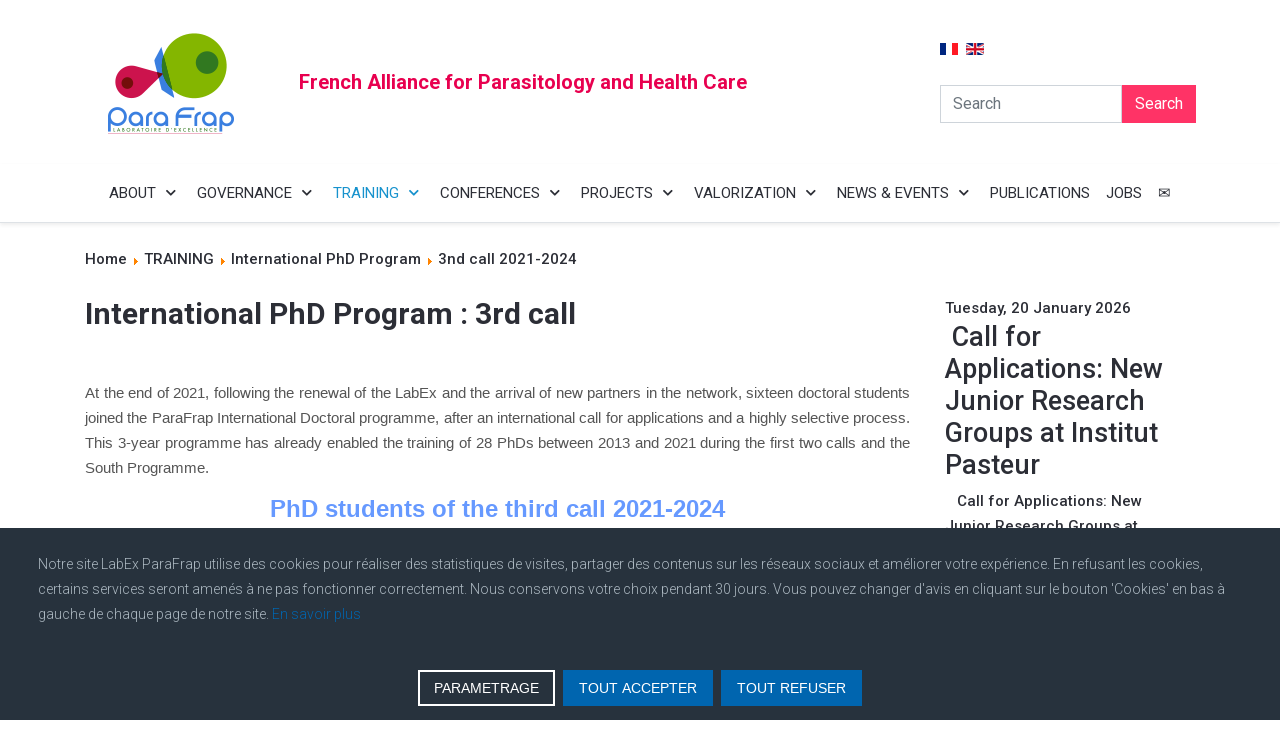

--- FILE ---
content_type: text/html; charset=utf-8
request_url: https://labex-parafrap.fr/en/international-training-programs/international-phd-program/phd-students-wave3
body_size: 16443
content:
<!DOCTYPE html>
<html lang="en-gb" dir="ltr">

<head>
   <meta http-equiv="X-UA-Compatible" content="IE=edge" /><meta name="viewport" content="width=device-width, initial-scale=1" /><meta name="HandheldFriendly" content="true" /><meta name="apple-mobile-web-app-capable" content="YES" /> <!-- document meta -->
   <meta charset="utf-8" />
	<base href="https://labex-parafrap.fr/en/international-training-programs/international-phd-program/phd-students-wave3" />
	<meta name="twitter:card" content="summary" />
	<meta name="twitter:site" content="@ParaFrap" />
	<meta name="twitter:title" content="International PhD Program : 3rd call" />
	<meta name="twitter:description" content="&amp;nbsp;
At the end of 2021, following the renewal of the LabEx and the arrival of new partners in the network, sixteen doctoral students joined the ParaFrap ..." />
	<meta name="twitter:image" content="https://labex-parafrap.fr/images/Programme_Phd/Photos_PhD/Trombinoscope_vague3.png" />
	<meta name="description" content="Dans le cadre du LabEx ParaFrap, les principales équipes françaises en parasitologie ont formé l’«Alliance Française contre les Maladies Parasitaires», premier consortium destiné à combattre les parasites protozoaires les plus répandus." />
	<meta name="generator" content="Joomla! - Open Source Content Management" />
	<title>3nd call 2021-2024</title>
	<link href="https://labex-parafrap.fr/en/component/search/?Itemid=995&amp;format=opensearch" rel="search" title="Search LabEx ParaFrap" type="application/opensearchdescription+xml" />
	<link href="/plugins/system/jcemediabox/css/jcemediabox.min.css?0072da39200af2a5f0dbaf1a155242cd" rel="stylesheet" />
	<link href="/plugins/system/jce/css/content.css?badb4208be409b1335b815dde676300e" rel="stylesheet" />
	<link href="https://labex-parafrap.fr/media/mod_advanced_cookies/css/style_front-end.css" rel="stylesheet" />
	<link href="/components/com_sppagebuilder/assets/css/animate.min.css" rel="stylesheet" />
	<link href="/components/com_sppagebuilder/assets/css/sppagebuilder.css" rel="stylesheet" />
	<link href="/components/com_sppagebuilder/assets/css/magnific-popup.css" rel="stylesheet" />
	<link href="https://labex-parafrap.fr/modules/mod_wsc_articles/assets/css/owl.carousel.css" rel="stylesheet" />
	<link href="https://labex-parafrap.fr/modules/mod_wsc_articles/assets/css/owl.theme.css" rel="stylesheet" />
	<link href="/media/mod_falang/css/template.css" rel="stylesheet" />
	<style>
.hob_banner{bottom : 0!important;-webkit-animation-name: animatedown;-webkit-animation-duration: 0.8s;animation-name: animatedown;animation-duration: 0.8s}.hob_banner{background-color: #27323d!important;}.text_banner{color:#acb8c1!important;}.info_link{color:#0065af!important;}#hob_copyright{color:#acb8c1!important;}#hob_copyright a{color:#0065af!important;}.btn_ok{background-color: #0065af!important;border: 2px solid#0065af!important;color:#ffffff!important;}.btn_ok:hover{filter: opacity(50%);background-color: #0065af!important;border: 2px solid#0065af!important;color:#ffffff!important;}.btn_deny{background-color: #0065af!important;border: 2px solid#0065af!important;color:#ffffff!important;}.btn_deny:hover{filter: opacity(50%);background-color: #0065af!important;border: 2px solid#0065af!important;color:#ffffff!important;}.btn_settings{background-color: #27323d!important;border: 2px solid#ffffff!important;color:#ffffff!important;}.btn_settings:hover{filter: opacity(50%);background-color: #27323d!important;border: 2px solid#ffffff!important;color:#ffffff!important;}#setting_btn{background-color: #0065af!important;border: 2px solid#0065af!important;color:#ffffff!important;}.btn_settings:hover{}.hob_modal-header{background-color: #27323d!important;}#modalLabel{color:#acb8c1!important;}#setting{left: 10px; position: fixed;}.hob_modal-content{max-width: 960px;}div.mod_search139 input[type="search"]{ width:auto; }
	</style>
	<script type="application/json" class="joomla-script-options new">{"hobrgpdparams":["1","1","1","1","1","1","0","0","0","1","0","0","0","0","0","0","0"],"hobrgpdexpiration":"30","cookie_validation":false,"service":"[base64]","csrf.token":"35d15071aa27be10f9ad8e484c68a08d","system.paths":{"root":"","base":""}}</script>
	<script src="/media/jui/js/jquery.min.js?bdfa69ee0452188cb86b5b1686092bb2"></script>
	<script src="/media/jui/js/jquery-noconflict.js?bdfa69ee0452188cb86b5b1686092bb2"></script>
	<script src="/media/jui/js/jquery-migrate.min.js?bdfa69ee0452188cb86b5b1686092bb2"></script>
	<script src="/media/system/js/caption.js?bdfa69ee0452188cb86b5b1686092bb2"></script>
	<script src="/plugins/system/jcemediabox/js/jcemediabox.min.js?d67233ea942db0e502a9d3ca48545fb9"></script>
	<script src="/media/system/js/core.js?bdfa69ee0452188cb86b5b1686092bb2"></script>
	<script src="https://labex-parafrap.fr/media/mod_advanced_cookies/js/hobrgpdscript.js"></script>
	<script src="/components/com_sppagebuilder/assets/js/jquery.parallax.js"></script>
	<script src="/components/com_sppagebuilder/assets/js/sppagebuilder.js"></script>
	<script src="/components/com_sppagebuilder/assets/js/jquery.magnific-popup.min.js"></script>
	<script src="https://labex-parafrap.fr/modules/mod_wsc_articles/assets/js/owl.carousel.min.js"></script>
	<script src="/media/jui/js/bootstrap.min.js?bdfa69ee0452188cb86b5b1686092bb2"></script>
	<script>
jQuery(window).on('load',  function() {
				new JCaption('img.caption');
			});jQuery(document).ready(function(){WfMediabox.init({"base":"\/","theme":"standard","width":"","height":"","lightbox":0,"shadowbox":0,"icons":1,"overlay":1,"overlay_opacity":0.8,"overlay_color":"#000000","transition_speed":500,"close":2,"scrolling":"fixed","labels":{"close":"Close","next":"Next","previous":"Previous","cancel":"Cancel","numbers":"{{numbers}}","numbers_count":"{{current}} of {{total}}","download":"Download"}});});jQuery(document).ready(function($){'use strict';
				$( '#sppb-addon-1674830755390' + ' .sppb-addon-accordion .sppb-panel-heading').removeClass('active');
				$( '#sppb-addon-1674830755390' + ' .sppb-addon-accordion .sppb-panel-collapse').hide();
			});jQuery(function($){ initTooltips(); $("body").on("subform-row-add", initTooltips); function initTooltips (event, container) { container = container || document;$(container).find(".hasTooltip").tooltip({"html": true,"container": "body"});} });
	</script>
 <!-- joomla head -->
   <link href="https://labex-parafrap.fr/images/2022/06/02/favicon.png" rel="shortcut icon" type="text/css" /><link href="https://fonts.googleapis.com/css2?family=Roboto:ital,wght@0,100;0,300;0,400;0,500;0,700;0,900;1,100;1,300;1,400;1,500;1,700;1,900&display=swap" rel="stylesheet" type="text/css" />
<link href="https://use.fontawesome.com/releases/v5.14.0/css/all.css" data-version="5.14.0" rel="stylesheet" type="text/css" />
<link href="https://labex-parafrap.fr/media/jui/css/icomoon.css?v=2.5.4" rel="stylesheet" type="text/css" />
<link href="https://labex-parafrap.fr/templates/astroid_template_zero/css/compiled-b8d3f8c64e88b936a8d20c375f461a3d.css?v=2.5.4" rel="stylesheet" type="text/css" />
<link href="https://labex-parafrap.fr/templates/astroid_template_zero/css/compiled-ff54f789311ab206698d9fe6279b7c60.css?v=2.5.4" rel="stylesheet" type="text/css" />
 <!-- head styles -->
   <link rel="preconnect" href="https://fonts.gstatic.com"> <!-- head scripts -->
</head> <!-- document head -->

<body class="site astroid-framework com-content view-article layout-default itemid-995 phd-students-wave3-alias tp-style-15 en-GB ltr">
   <a title="Back to Top" id="astroid-backtotop" class="square" href="javascript:void(0)" style="background:rgb(69, 151, 191);"><i class="fas fa-arrow-up" style="font-size:20px;color:rgb(255, 255, 255);line-height:20px;  padding: 2px"></i></a><!-- astroid container -->
<div class="astroid-container">
    <div class="astroid-mobilemenu d-none d-init dir-left" data-class-prefix="astroid-mobilemenu" id="astroid-mobilemenu">
   <div class="burger-menu-button active">
      <button aria-label="Mobile Menu Toggle" type="button" class="button close-offcanvas offcanvas-close-btn">
         <span class="box">
            <span class="inner"></span>
         </span>
      </button>
   </div>
   <ul class="astroid-mobile-menu d-none"><li class="nav-item nav-item-id-543 nav-item-level-1 nav-item-deeper nav-item-parent has-megamenu nav-item-dropdown"><!--menu link starts-->
<a href="/en/labex-parafrap" title="ABOUT" class=" nav-link item-link-component item-level-1" data-drop-action="hover">
   <span class="nav-title">
                                          ABOUT                              </span>
   </a>
<!--menu link ends--><ul class="nav-child list-group navbar-subnav level-1"><li class="nav-item-submenu nav-item-id-561 nav-item-level-2"><!--menu link starts-->
<a href="/en/labex-parafrap/who-are-we" title="Who are we" class=" nav-link item-link-component item-level-2" data-drop-action="hover">
   <span class="nav-title">
                                          Who are we                              </span>
   </a>
<!--menu link ends--></li><li class="nav-item-submenu nav-item-id-562 nav-item-level-2"><!--menu link starts-->
<a href="/en/labex-parafrap/objectives-of-the-labex" title="Objectives of the LabEx" class=" nav-link item-link-component item-level-2" data-drop-action="hover">
   <span class="nav-title">
                                          Objectives of the LabEx                              </span>
   </a>
<!--menu link ends--></li><li class="nav-item-submenu nav-item-id-570 nav-item-level-2"><!--menu link starts-->
<a href="/en/labex-parafrap/laboratories-and-teams" title="Laboratories and teams" class=" nav-link item-link-component item-level-2" data-drop-action="hover">
   <span class="nav-title">
                                          Laboratories and teams                              </span>
   </a>
<!--menu link ends--></li><li class="nav-item-submenu nav-item-id-563 nav-item-level-2"><!--menu link starts-->
<a href="/en/labex-parafrap/directory-board" title="Directory Board" class=" nav-link item-link-component item-level-2" data-drop-action="hover">
   <span class="nav-title">
                                          Directory Board                              </span>
   </a>
<!--menu link ends--></li><li class="nav-item-submenu nav-item-id-564 nav-item-level-2"><!--menu link starts-->
<a href="/en/labex-parafrap/industrial-collaborators" title="Industrial collaborators" class=" nav-link item-link-component item-level-2" data-drop-action="hover">
   <span class="nav-title">
                                          Industrial collaborators                              </span>
   </a>
<!--menu link ends--></li><li class="nav-item-submenu nav-item-id-565 nav-item-level-2"><!--menu link starts-->
<a href="/en/labex-parafrap/institutional-and-financial-supports" title="Institutional  and Financial Supports" class=" nav-link item-link-component item-level-2" data-drop-action="hover">
   <span class="nav-title">
                                          Institutional  and Financial Supports                              </span>
   </a>
<!--menu link ends--></li></ul></li><li class="nav-item nav-item-id-544 nav-item-level-1 nav-item-deeper nav-item-parent has-megamenu nav-item-dropdown"><!--menu link starts-->
<a href="/en/governance" title="GOVERNANCE" class=" nav-link item-link-component item-level-1" data-drop-action="hover">
   <span class="nav-title">
                                          GOVERNANCE                              </span>
   </a>
<!--menu link ends--><ul class="nav-child list-group navbar-subnav level-1"><li class="nav-item-submenu nav-item-id-575 nav-item-level-2"><!--menu link starts-->
<a href="/en/governance/organigram" title="Organigram" class=" nav-link item-link-component item-level-2" data-drop-action="hover">
   <span class="nav-title">
                                          Organigram                              </span>
   </a>
<!--menu link ends--></li><li class="nav-item-submenu nav-item-id-553 nav-item-level-2"><!--menu link starts-->
<a href="/en/governance/steering-committee" title="Steering committee" class=" nav-link item-link-component item-level-2" data-drop-action="hover">
   <span class="nav-title">
                                          Steering committee                              </span>
   </a>
<!--menu link ends--></li><li class="nav-item-submenu nav-item-id-554 nav-item-level-2"><!--menu link starts-->
<a href="/en/governance/executive-commitee" title="Executive Committee" class=" nav-link item-link-component item-level-2" data-drop-action="hover">
   <span class="nav-title">
                                          Executive Committee                              </span>
   </a>
<!--menu link ends--></li><li class="nav-item-submenu nav-item-id-555 nav-item-level-2"><!--menu link starts-->
<a href="/en/governance/external-scientific-advisory-board" title="External Scientific Advisory Board" class=" nav-link item-link-component item-level-2" data-drop-action="hover">
   <span class="nav-title">
                                          External Scientific Advisory Board                              </span>
   </a>
<!--menu link ends--></li><li class="nav-item-submenu nav-item-id-638 nav-item-level-2"><!--menu link starts-->
<a href="/en/gouvernance/institutional-board" title="Institutional Board" class=" nav-link item-link-component item-level-2" data-drop-action="hover">
   <span class="nav-title">
                                          Institutional Board                              </span>
   </a>
<!--menu link ends--></li></ul></li><li class="nav-item nav-item-id-545 nav-item-level-1 nav-item-active nav-item-deeper nav-item-parent has-megamenu nav-item-dropdown"><!--menu link starts-->
<a href="/en/international-training-programs" title="TRAINING" class=" nav-link active item-link-component item-level-1" data-drop-action="hover">
   <span class="nav-title">
                                          TRAINING                              </span>
   </a>
<!--menu link ends--><ul class="nav-child list-group navbar-subnav level-1"><li class="nav-item-submenu nav-item-id-773 nav-item-level-2 nav-item-active nav-item-deeper nav-item-parent nav-item-dropdown"><!--menu link starts-->
<a href="/en/international-training-programs/international-phd-program" title="International PhD Program" class=" nav-link active item-link-component item-level-2" data-drop-action="hover">
   <span class="nav-title">
                                          International PhD Program                              </span>
   </a>
<!--menu link ends--><ul class="nav-child list-group navbar-subnav level-2"><li class="nav-item-submenu nav-item-id-871 nav-item-level-3"><!--menu link starts-->
<a href="/en/international-training-programs/international-phd-program/phd-call1" title="1st call 2013-2016" class=" nav-link item-link-component item-level-3" data-drop-action="hover">
   <span class="nav-title">
                                          1st call 2013-2016                              </span>
   </a>
<!--menu link ends--></li><li class="nav-item-submenu nav-item-id-872 nav-item-level-3"><!--menu link starts-->
<a href="/en/international-training-programs/international-phd-program/phd-call2" title="2nd call 2016-2019" class=" nav-link item-link-component item-level-3" data-drop-action="hover">
   <span class="nav-title">
                                          2nd call 2016-2019                              </span>
   </a>
<!--menu link ends--></li><li class="nav-item-submenu nav-item-id-957 nav-item-level-3"><!--menu link starts-->
<a href="/en/international-training-programs/international-phd-program/phd-south-program" title="PhD South Program 2017-2020" class=" nav-link item-link-component item-level-3" data-drop-action="hover">
   <span class="nav-title">
                                          PhD South Program 2017-2020                              </span>
   </a>
<!--menu link ends--></li><li class="nav-item-submenu nav-item-id-995 nav-item-level-3 nav-item-current nav-item-active"><!--menu link starts-->
<a href="/en/international-training-programs/international-phd-program/phd-students-wave3" title="3nd call 2021-2024" class=" nav-link active item-link-component item-level-3" data-drop-action="hover">
   <span class="nav-title">
                                          3nd call 2021-2024                              </span>
   </a>
<!--menu link ends--></li></ul></li><li class="nav-item-submenu nav-item-id-556 nav-item-level-2 nav-item-deeper nav-item-parent nav-item-dropdown"><!--menu link starts-->
<a href="/en/international-training-programs/postdoctoral-program" title="Postdoctoral Program" class=" nav-link item-link-component item-level-2" data-drop-action="hover">
   <span class="nav-title">
                                          Postdoctoral Program                              </span>
   </a>
<!--menu link ends--><ul class="nav-child list-group navbar-subnav level-2"><li class="nav-item-submenu nav-item-id-873 nav-item-level-3"><!--menu link starts-->
<a href="/en/international-training-programs/postdoctoral-program/postdoct-1stcall" title="1st call 2014" class=" nav-link item-link-component item-level-3" data-drop-action="hover">
   <span class="nav-title">
                                          1st call 2014                              </span>
   </a>
<!--menu link ends--></li><li class="nav-item-submenu nav-item-id-874 nav-item-level-3"><!--menu link starts-->
<a href="/en/international-training-programs/postdoctoral-program/postdoct-2ndcall" title="2nd call 2016" class=" nav-link item-link-component item-level-3" data-drop-action="hover">
   <span class="nav-title">
                                          2nd call 2016                              </span>
   </a>
<!--menu link ends--></li></ul></li><li class="nav-item-submenu nav-item-id-593 nav-item-level-2"><!--menu link starts-->
<a href="/en/international-training-programs/training-workshops" title="Training workshops" class=" nav-link item-link-component item-level-2" data-drop-action="hover">
   <span class="nav-title">
                                          Training workshops                              </span>
   </a>
<!--menu link ends--></li></ul></li><li class="nav-item nav-item-id-1006 nav-item-level-1 nav-item-divider nav-item-deeper nav-item-parent has-megamenu nav-item-dropdown"><!--menu link starts-->
<a href="/" title="CONFERENCES" class=" nav-link item-link-separator item-level-1" data-drop-action="hover">
   <span class="nav-title">
                                          CONFERENCES                              </span>
   </a>
<!--menu link ends--><ul class="nav-child list-group navbar-subnav level-1"><li class="nav-item-submenu nav-item-id-996 nav-item-level-2"><!--menu link starts-->
<a href="/en/conferences/webinar" title="Webinar" class=" nav-link item-link-component item-level-2" data-drop-action="hover">
   <span class="nav-title">
                                          Webinar                              </span>
   </a>
<!--menu link ends--></li><li class="nav-item-submenu nav-item-id-958 nav-item-level-2"><!--menu link starts-->
<a href="/en/conferences/conferences" title="Biennial Parasitology Meeting" class=" nav-link item-link-component item-level-2" data-drop-action="hover">
   <span class="nav-title">
                                          Biennial Parasitology Meeting                              </span>
   </a>
<!--menu link ends--></li><li class="nav-item-submenu nav-item-id-1070 nav-item-level-2"><!--menu link starts-->
<a href="/en/conferences/young-investigators-workshop" title="Young Investigators Workshop" class=" nav-link item-link-component item-level-2" data-drop-action="hover">
   <span class="nav-title">
                                          Young Investigators Workshop                              </span>
   </a>
<!--menu link ends--></li></ul></li><li class="nav-item nav-item-id-542 nav-item-level-1 nav-item-deeper nav-item-parent has-megamenu nav-item-dropdown"><!--menu link starts-->
<a href="/en/projects" title="PROJECTS" class=" nav-link item-link-component item-level-1" data-drop-action="hover">
   <span class="nav-title">
                                          PROJECTS                              </span>
   </a>
<!--menu link ends--><ul class="nav-child list-group navbar-subnav level-1"><li class="nav-item-submenu nav-item-id-573 nav-item-level-2"><!--menu link starts-->
<a href="/en/projects/post-genomic-data-exploration" title="Post genomic data exploration" class=" nav-link item-link-component item-level-2" data-drop-action="hover">
   <span class="nav-title">
                                          Post genomic data exploration                              </span>
   </a>
<!--menu link ends--></li><li class="nav-item-submenu nav-item-id-571 nav-item-level-2"><!--menu link starts-->
<a href="/en/projects/mechanisms-of-pathogenesis" title="Mechanisms of pathogenesis" class=" nav-link item-link-component item-level-2" data-drop-action="hover">
   <span class="nav-title">
                                          Mechanisms of pathogenesis                              </span>
   </a>
<!--menu link ends--></li><li class="nav-item-submenu nav-item-id-572 nav-item-level-2"><!--menu link starts-->
<a href="/en/projects/parasite-molecular-and-cellular-biology" title="Parasite molecular and cellular biology" class=" nav-link item-link-component item-level-2" data-drop-action="hover">
   <span class="nav-title">
                                          Parasite molecular and cellular biology                              </span>
   </a>
<!--menu link ends--></li><li class="nav-item-submenu nav-item-id-574 nav-item-level-2"><!--menu link starts-->
<a href="/en/projects/towards-new-intervention-strategies-against-parasitic-pathogens" title="Towards new intervention strategies against parasitic pathogens" class=" nav-link item-link-component item-level-2" data-drop-action="hover">
   <span class="nav-title">
                                          Towards new intervention strategies against parasitic pathogens                              </span>
   </a>
<!--menu link ends--></li><li class="nav-item-submenu nav-item-id-696 nav-item-level-2"><!--menu link starts-->
<a href="/en/projects/plateforms" title="Plateforms" class=" nav-link item-link-component item-level-2" data-drop-action="hover">
   <span class="nav-title">
                                          Plateforms                              </span>
   </a>
<!--menu link ends--></li></ul></li><li class="nav-item nav-item-id-566 nav-item-level-1 nav-item-deeper nav-item-parent has-megamenu nav-item-dropdown"><!--menu link starts-->
<a href="/en/valorization" title="VALORIZATION" class=" nav-link item-link-component item-level-1" data-drop-action="hover">
   <span class="nav-title">
                                          VALORIZATION                              </span>
   </a>
<!--menu link ends--><ul class="nav-child list-group navbar-subnav level-1"><li class="nav-item-submenu nav-item-id-569 nav-item-level-2"><!--menu link starts-->
<a href="/en/valorization/socio-economic-impact" title="Socio-Economic Impact" class=" nav-link item-link-component item-level-2" data-drop-action="hover">
   <span class="nav-title">
                                          Socio-Economic Impact                              </span>
   </a>
<!--menu link ends--></li><li class="nav-item-submenu nav-item-id-865 nav-item-level-2"><!--menu link starts-->
<a href="/en/valorization/patents" title="Patents" class=" nav-link item-link-component item-level-2" data-drop-action="hover">
   <span class="nav-title">
                                          Patents                              </span>
   </a>
<!--menu link ends--></li><li class="nav-item-submenu nav-item-id-697 nav-item-level-2"><!--menu link starts-->
<a href="/en/valorization/awards" title="Awards" class=" nav-link item-link-component item-level-2" data-drop-action="hover">
   <span class="nav-title">
                                          Awards                              </span>
   </a>
<!--menu link ends--></li><li class="nav-item-submenu nav-item-id-770 nav-item-level-2"><!--menu link starts-->
<a href="/en/valorization/press-release" title="Press Release" class=" nav-link item-link-component item-level-2" data-drop-action="hover">
   <span class="nav-title">
                                          Press Release                              </span>
   </a>
<!--menu link ends--></li></ul></li><li class="nav-item nav-item-id-546 nav-item-level-1 nav-item-deeper nav-item-parent has-megamenu nav-item-dropdown"><!--menu link starts-->
<a href="/en/news-events" title="NEWS &amp; EVENTS" class=" nav-link item-link-component item-level-1" data-drop-action="hover">
   <span class="nav-title">
                                          NEWS &amp; EVENTS                              </span>
   </a>
<!--menu link ends--><ul class="nav-child list-group navbar-subnav level-1"><li class="nav-item-submenu nav-item-id-567 nav-item-level-2"><!--menu link starts-->
<a href="/en/news-events/news-labex" title="Labex News" class=" nav-link item-link-component item-level-2" data-drop-action="hover">
   <span class="nav-title">
                                          Labex News                              </span>
   </a>
<!--menu link ends--></li><li class="nav-item-submenu nav-item-id-547 nav-item-level-2"><!--menu link starts-->
<a href="/en/news-events/other-news" title="Other news" class=" nav-link item-link-component item-level-2" data-drop-action="hover">
   <span class="nav-title">
                                          Other news                              </span>
   </a>
<!--menu link ends--></li></ul></li><li class="nav-item nav-item-id-776 nav-item-level-1"><!--menu link starts-->
<a href="/en/list-of-publications" title="PUBLICATIONS" class=" nav-link item-link-component item-level-1" data-drop-action="hover">
   <span class="nav-title">
                                          PUBLICATIONS                              </span>
   </a>
<!--menu link ends--></li><li class="nav-item nav-item-id-875 nav-item-level-1"><!--menu link starts-->
<a href="/en/job-offers" title="JOBS" class=" nav-link item-link-component item-level-1" data-drop-action="hover">
   <span class="nav-title">
                                          JOBS                              </span>
   </a>
<!--menu link ends--></li><li class="nav-item nav-item-id-548 nav-item-level-1"><!--menu link starts-->
<a href="/en/contact" title="✉️" class=" nav-link item-link-component item-level-1" data-drop-action="hover">
   <span class="nav-title">
                                          ✉️                              </span>
   </a>
<!--menu link ends--></li></ul></div>    <!-- astroid content -->
    <div class="astroid-content">
                <!-- astroid layout -->
        <div class="astroid-layout astroid-layout-wide">
                        <!-- astroid wrapper -->
            <div class="astroid-wrapper">
                                <section class="astroid-section" id="ts-551539321230222"><div class="container"><div class="astroid-row row align-items-center" id="ar-941539321230222"><div class="astroid-column col-lg-9 align-items-center" id="ac-211539321230222"><div class="astroid-module-position align-items-center" id="t1-241539321244222"> <div class="moduletable ">
                      <div class="mod-sppagebuilder  sp-page-builder" data-module_id="214">
	<div class="page-content">
		<div id="section-id-1677587614795" class="sppb-section" ><div class="sppb-container-inner"><div class="sppb-row"><div class="sppb-col-md-3" id="column-wrap-id-1677587614793"><div id="column-id-1677587614793" class="sppb-column" ><div class="sppb-column-addons"><div id="sppb-addon-wrapper-1677587614801" class="sppb-addon-wrapper"><div id="sppb-addon-1677587614801" class="clearfix "     ><div class="sppb-addon sppb-addon-single-image sppb-text-center "><div class="sppb-addon-content"><div class="sppb-addon-single-image-container"><img class="sppb-img-responsive" src="/images/Logo Parafrap transparent.png" alt="Image" title=""></div></div></div><style type="text/css">#sppb-addon-1677587614801 {
	box-shadow: 0 0 0 0 #ffffff;
margin:0px 0px 30px 0px;}
@media (min-width: 768px) and (max-width: 991px) {#sppb-addon-1677587614801 {margin-top: 0px;margin-right: 0px;margin-bottom: 20px;margin-left: 0px;}}@media (max-width: 767px) {#sppb-addon-1677587614801 {margin-top: 0px;margin-right: 0px;margin-bottom: 10px;margin-left: 0px;}}</style><style type="text/css">#sppb-addon-1677587614801 img{}</style></div></div></div></div></div><div class="sppb-col-md-9" id="column-wrap-id-1677587614794"><div id="column-id-1677587614794" class="sppb-column sppb-align-items-center" ><div class="sppb-column-addons"><div id="sppb-addon-wrapper-1677587614798" class="sppb-addon-wrapper"><div id="sppb-addon-1677587614798" class="clearfix "     ><div class="sppb-addon sppb-addon-header sppb-text-left"><h2 class="sppb-addon-title">French Alliance for Parasitology and Health Care</h2></div><style type="text/css">#sppb-addon-1677587614798 {
	color: #e8004f;
	box-shadow: 0 0 0 0 #ffffff;
margin:0px 0px 20px 0px;}
#sppb-addon-1677587614798 .sppb-addon-title {
font-size:20px;line-height:20px;}
@media (min-width: 768px) and (max-width: 991px) {#sppb-addon-1677587614798 {margin-top: 0px;margin-right: 0px;margin-bottom: 20px;margin-left: 0px;}}@media (max-width: 767px) {#sppb-addon-1677587614798 {margin-top: 0px;margin-right: 0px;margin-bottom: 10px;margin-left: 0px;}}</style><style type="text/css">#sppb-addon-1677587614798 h2.sppb-addon-title {margin: 0px 0px 30px 0px; text-transform: none; padding: 0px 0px 0px 0px; }</style></div></div></div></div></div></div></div></div><style type="text/css">.sp-page-builder .page-content #section-id-1677584704548{padding:50px 0px 50px 0px;margin:0px 0px 0px 0px;}#column-id-1677584704546{box-shadow:0 0 0 0 #fff;}#column-id-1677584704547{box-shadow:0 0 0 0 #fff;}.sp-page-builder .page-content #section-id-1674822571173{padding-top:0px;padding-right:0px;padding-bottom:0px;padding-left:0px;margin-top:0px;margin-right:0px;margin-bottom:0px;margin-left:0px;}#column-id-1674822571172{box-shadow:0 0 0 0 #fff;}.sp-page-builder .page-content #section-id-1677587614795{padding-top:0px;padding-right:0px;padding-bottom:0px;padding-left:0px;margin-top:0px;margin-right:0px;margin-bottom:0px;margin-left:0px;}#column-id-1677587614793{box-shadow:0 0 0 0 #fff;}#column-id-1677587614794{box-shadow:0 0 0 0 #fff;}</style>	</div>
</div> </div> </div></div><div class="astroid-column col-lg-3" id="ac-1091539321232502"><div class="astroid-module-position float-right" id="t2-691539321321578"> <div class="moduletable ">
                      <div class="mod-languages ">

    


<ul class="lang-inline">
    
        
        <!-- >>> [FREE] >>> -->
                    <li class="" dir="ltr">
                                    <a href="/fr/formation/programme-doctoral-internationa/doctorants-vague3">
                                                    <img src="/media/mod_falang/images/fr.gif" alt="Frances (FR)" title="Frances (FR)" />                                                                    </a>
                            </li>
                <!-- <<< [FREE] <<< -->
    
        
        <!-- >>> [FREE] >>> -->
                    <li class="lang-active" dir="ltr">
                                    <a href="/en/international-training-programs/international-phd-program/phd-students-wave3">
                                                    <img src="/media/mod_falang/images/en.gif" alt="English (UK)" title="English (UK)" />                                                                    </a>
                            </li>
                <!-- <<< [FREE] <<< -->
    </ul>

</div> </div>  <div class="moduletable ">
                      <div class="search">
	<form action="/en/international-training-programs/international-phd-program/phd-students-wave3" method="post" class="form-group">
		<div class="input-group">
			<!-- <label for="mod-search-searchword139" class="element-invisible"> </label> --><input name="searchword" id="mod-search-searchword139" maxlength="200"  class="inputbox form-control search-query input-medium" type="search" size="20" placeholder="Search" /> <div class="input-group-prepend"><button class="button btn btn-primary" onclick="this.form.searchword.focus();">Search</button></div>			<input type="hidden" name="task" value="search" />
			<input type="hidden" name="option" value="com_search" />
			<input type="hidden" name="Itemid" value="995" />
		</div>
	</form>
</div> </div> </div></div></div></div></section><section class="astroid-section astroid-header-section" id="hs-1529472563843"><div class="container-fluid"><div class="astroid-row row no-gutters" id="ar-1529472563843"><div class="astroid-column col-lg-12" id="ac-1529472563843"><div class="astroid-module-position" id="ah-1529472563843"><!-- header starts -->
<header data-megamenu data-megamenu-class=".has-megamenu" data-megamenu-content-class=".megamenu-container" data-dropdown-arrow="true" data-header-offset="true" data-transition-speed="100" data-megamenu-animation="fade" data-easing="linear" data-astroid-trigger="hover" data-megamenu-submenu-class=".nav-submenu,.nav-submenu-static" id="astroid-header" class="astroid-header astroid-horizontal-header astroid-horizontal-center-header">
   <div class="d-flex flex-row justify-content-between">
               <div class="d-flex d-lg-none justify-content-start">
            <div class="header-mobilemenu-trigger d-lg-none burger-menu-button align-self-center" data-offcanvas="#astroid-mobilemenu" data-effect="mobilemenu-slide">
               <button aria-label="Mobile Menu Toggle" class="button" type="button"><span class="box"><span class="inner"></span></span></button>
            </div>
         </div>
            <div class="header-left-section d-flex justify-content-start">
                        </div>
               <div></div>
            <div class="header-center-section d-none d-lg-flex justify-content-center flex-lg-grow-1"><div class=" align-self-center px-2 d-none d-lg-block"><ul class="nav astroid-nav d-none d-lg-flex"><li data-position="right" class="nav-item nav-item-id-543 nav-item-level-1 nav-item-deeper nav-item-parent has-megamenu nav-item-dropdown"><!--menu link starts-->
<a href="/en/labex-parafrap" title="ABOUT" class=" nav-link megamenu-item-link item-link-component item-level-1" data-drop-action="hover">
   <span class="nav-title">
                                          ABOUT                                                <i class="fas fa-chevron-down nav-item-caret"></i>
                  </span>
   </a>
<!--menu link ends--><div style="width:320px" class="megamenu-container nav-submenu-container nav-item-level-1"><ul class="nav-submenu"><li data-position="right" class="nav-item-submenu nav-item-id-561 nav-item-level-2"><!--menu link starts-->
<a href="/en/labex-parafrap/who-are-we" title="Who are we" class=" item-link-component item-level-2" data-drop-action="hover">
   <span class="nav-title">
                                          Who are we                              </span>
   </a>
<!--menu link ends--></li><li data-position="right" class="nav-item-submenu nav-item-id-562 nav-item-level-2"><!--menu link starts-->
<a href="/en/labex-parafrap/objectives-of-the-labex" title="Objectives of the LabEx" class=" item-link-component item-level-2" data-drop-action="hover">
   <span class="nav-title">
                                          Objectives of the LabEx                              </span>
   </a>
<!--menu link ends--></li><li data-position="right" class="nav-item-submenu nav-item-id-570 nav-item-level-2"><!--menu link starts-->
<a href="/en/labex-parafrap/laboratories-and-teams" title="Laboratories and teams" class=" item-link-component item-level-2" data-drop-action="hover">
   <span class="nav-title">
                                          Laboratories and teams                              </span>
   </a>
<!--menu link ends--></li><li data-position="right" class="nav-item-submenu nav-item-id-563 nav-item-level-2"><!--menu link starts-->
<a href="/en/labex-parafrap/directory-board" title="Directory Board" class=" item-link-component item-level-2" data-drop-action="hover">
   <span class="nav-title">
                                          Directory Board                              </span>
   </a>
<!--menu link ends--></li><li data-position="right" class="nav-item-submenu nav-item-id-564 nav-item-level-2"><!--menu link starts-->
<a href="/en/labex-parafrap/industrial-collaborators" title="Industrial collaborators" class=" item-link-component item-level-2" data-drop-action="hover">
   <span class="nav-title">
                                          Industrial collaborators                              </span>
   </a>
<!--menu link ends--></li><li data-position="right" class="nav-item-submenu nav-item-id-565 nav-item-level-2"><!--menu link starts-->
<a href="/en/labex-parafrap/institutional-and-financial-supports" title="Institutional  and Financial Supports" class=" item-link-component item-level-2" data-drop-action="hover">
   <span class="nav-title">
                                          Institutional  and Financial Supports                              </span>
   </a>
<!--menu link ends--></li></ul></li><li data-position="right" class="nav-item nav-item-id-544 nav-item-level-1 nav-item-deeper nav-item-parent has-megamenu nav-item-dropdown"><!--menu link starts-->
<a href="/en/governance" title="GOVERNANCE" class=" nav-link megamenu-item-link item-link-component item-level-1" data-drop-action="hover">
   <span class="nav-title">
                                          GOVERNANCE                                                <i class="fas fa-chevron-down nav-item-caret"></i>
                  </span>
   </a>
<!--menu link ends--><div style="width:320px" class="megamenu-container nav-submenu-container nav-item-level-1"><ul class="nav-submenu"><li data-position="right" class="nav-item-submenu nav-item-id-575 nav-item-level-2"><!--menu link starts-->
<a href="/en/governance/organigram" title="Organigram" class=" item-link-component item-level-2" data-drop-action="hover">
   <span class="nav-title">
                                          Organigram                              </span>
   </a>
<!--menu link ends--></li><li data-position="right" class="nav-item-submenu nav-item-id-553 nav-item-level-2"><!--menu link starts-->
<a href="/en/governance/steering-committee" title="Steering committee" class=" item-link-component item-level-2" data-drop-action="hover">
   <span class="nav-title">
                                          Steering committee                              </span>
   </a>
<!--menu link ends--></li><li data-position="right" class="nav-item-submenu nav-item-id-554 nav-item-level-2"><!--menu link starts-->
<a href="/en/governance/executive-commitee" title="Executive Committee" class=" item-link-component item-level-2" data-drop-action="hover">
   <span class="nav-title">
                                          Executive Committee                              </span>
   </a>
<!--menu link ends--></li><li data-position="right" class="nav-item-submenu nav-item-id-555 nav-item-level-2"><!--menu link starts-->
<a href="/en/governance/external-scientific-advisory-board" title="External Scientific Advisory Board" class=" item-link-component item-level-2" data-drop-action="hover">
   <span class="nav-title">
                                          External Scientific Advisory Board                              </span>
   </a>
<!--menu link ends--></li><li data-position="right" class="nav-item-submenu nav-item-id-638 nav-item-level-2"><!--menu link starts-->
<a href="/en/gouvernance/institutional-board" title="Institutional Board" class=" item-link-component item-level-2" data-drop-action="hover">
   <span class="nav-title">
                                          Institutional Board                              </span>
   </a>
<!--menu link ends--></li></ul></li><li data-position="right" class="nav-item nav-item-id-545 nav-item-level-1 nav-item-active nav-item-deeper nav-item-parent has-megamenu nav-item-dropdown"><!--menu link starts-->
<a href="/en/international-training-programs" title="TRAINING" class=" nav-link active megamenu-item-link item-link-component item-level-1" data-drop-action="hover">
   <span class="nav-title">
                                          TRAINING                                                <i class="fas fa-chevron-down nav-item-caret"></i>
                  </span>
   </a>
<!--menu link ends--><div style="width:320px" class="megamenu-container nav-submenu-container nav-item-level-1"><ul class="nav-submenu"><li data-position="right" class="nav-item-submenu nav-item-id-773 nav-item-level-2 nav-item-active nav-item-deeper nav-item-parent nav-item-dropdown"><!--menu link starts-->
<a href="/en/international-training-programs/international-phd-program" title="International PhD Program" class=" active megamenu-item-link item-link-component item-level-2" data-drop-action="hover">
   <span class="nav-title">
                                          International PhD Program                                    <i class="fas fa-chevron-right nav-item-caret"></i>
         </span>
   </a>
<!--menu link ends--><ul class="nav-submenu"><li data-position="right" class="nav-item-submenu nav-item-id-871 nav-item-level-3"><!--menu link starts-->
<a href="/en/international-training-programs/international-phd-program/phd-call1" title="1st call 2013-2016" class=" item-link-component item-level-3" data-drop-action="hover">
   <span class="nav-title">
                                          1st call 2013-2016                              </span>
   </a>
<!--menu link ends--></li><li data-position="right" class="nav-item-submenu nav-item-id-872 nav-item-level-3"><!--menu link starts-->
<a href="/en/international-training-programs/international-phd-program/phd-call2" title="2nd call 2016-2019" class=" item-link-component item-level-3" data-drop-action="hover">
   <span class="nav-title">
                                          2nd call 2016-2019                              </span>
   </a>
<!--menu link ends--></li><li data-position="right" class="nav-item-submenu nav-item-id-957 nav-item-level-3"><!--menu link starts-->
<a href="/en/international-training-programs/international-phd-program/phd-south-program" title="PhD South Program 2017-2020" class=" item-link-component item-level-3" data-drop-action="hover">
   <span class="nav-title">
                                          PhD South Program 2017-2020                              </span>
   </a>
<!--menu link ends--></li><li data-position="right" class="nav-item-submenu nav-item-id-995 nav-item-level-3 nav-item-current nav-item-active"><!--menu link starts-->
<a href="/en/international-training-programs/international-phd-program/phd-students-wave3" title="3nd call 2021-2024" class=" active item-link-component item-level-3" data-drop-action="hover">
   <span class="nav-title">
                                          3nd call 2021-2024                              </span>
   </a>
<!--menu link ends--></li></ul></li><li data-position="right" class="nav-item-submenu nav-item-id-556 nav-item-level-2 nav-item-deeper nav-item-parent nav-item-dropdown"><!--menu link starts-->
<a href="/en/international-training-programs/postdoctoral-program" title="Postdoctoral Program" class=" megamenu-item-link item-link-component item-level-2" data-drop-action="hover">
   <span class="nav-title">
                                          Postdoctoral Program                                    <i class="fas fa-chevron-right nav-item-caret"></i>
         </span>
   </a>
<!--menu link ends--><ul class="nav-submenu"><li data-position="right" class="nav-item-submenu nav-item-id-873 nav-item-level-3"><!--menu link starts-->
<a href="/en/international-training-programs/postdoctoral-program/postdoct-1stcall" title="1st call 2014" class=" item-link-component item-level-3" data-drop-action="hover">
   <span class="nav-title">
                                          1st call 2014                              </span>
   </a>
<!--menu link ends--></li><li data-position="right" class="nav-item-submenu nav-item-id-874 nav-item-level-3"><!--menu link starts-->
<a href="/en/international-training-programs/postdoctoral-program/postdoct-2ndcall" title="2nd call 2016" class=" item-link-component item-level-3" data-drop-action="hover">
   <span class="nav-title">
                                          2nd call 2016                              </span>
   </a>
<!--menu link ends--></li></ul></li><li data-position="right" class="nav-item-submenu nav-item-id-593 nav-item-level-2"><!--menu link starts-->
<a href="/en/international-training-programs/training-workshops" title="Training workshops" class=" item-link-component item-level-2" data-drop-action="hover">
   <span class="nav-title">
                                          Training workshops                              </span>
   </a>
<!--menu link ends--></li></ul></li><li data-position="right" class="nav-item nav-item-id-1006 nav-item-level-1 nav-item-divider nav-item-deeper nav-item-parent has-megamenu nav-item-dropdown"><!--menu link starts-->
<a href="/" title="CONFERENCES" class=" nav-link megamenu-item-link item-link-separator item-level-1" data-drop-action="hover">
   <span class="nav-title">
                                          CONFERENCES                                                <i class="fas fa-chevron-down nav-item-caret"></i>
                  </span>
   </a>
<!--menu link ends--><div style="width:320px" class="megamenu-container nav-submenu-container nav-item-level-1"><ul class="nav-submenu"><li data-position="right" class="nav-item-submenu nav-item-id-996 nav-item-level-2"><!--menu link starts-->
<a href="/en/conferences/webinar" title="Webinar" class=" item-link-component item-level-2" data-drop-action="hover">
   <span class="nav-title">
                                          Webinar                              </span>
   </a>
<!--menu link ends--></li><li data-position="right" class="nav-item-submenu nav-item-id-958 nav-item-level-2"><!--menu link starts-->
<a href="/en/conferences/conferences" title="Biennial Parasitology Meeting" class=" item-link-component item-level-2" data-drop-action="hover">
   <span class="nav-title">
                                          Biennial Parasitology Meeting                              </span>
   </a>
<!--menu link ends--></li><li data-position="right" class="nav-item-submenu nav-item-id-1070 nav-item-level-2"><!--menu link starts-->
<a href="/en/conferences/young-investigators-workshop" title="Young Investigators Workshop" class=" item-link-component item-level-2" data-drop-action="hover">
   <span class="nav-title">
                                          Young Investigators Workshop                              </span>
   </a>
<!--menu link ends--></li></ul></li><li data-position="right" class="nav-item nav-item-id-542 nav-item-level-1 nav-item-deeper nav-item-parent has-megamenu nav-item-dropdown"><!--menu link starts-->
<a href="/en/projects" title="PROJECTS" class=" nav-link megamenu-item-link item-link-component item-level-1" data-drop-action="hover">
   <span class="nav-title">
                                          PROJECTS                                                <i class="fas fa-chevron-down nav-item-caret"></i>
                  </span>
   </a>
<!--menu link ends--><div style="width:320px" class="megamenu-container nav-submenu-container nav-item-level-1"><ul class="nav-submenu"><li data-position="right" class="nav-item-submenu nav-item-id-573 nav-item-level-2"><!--menu link starts-->
<a href="/en/projects/post-genomic-data-exploration" title="Post genomic data exploration" class=" item-link-component item-level-2" data-drop-action="hover">
   <span class="nav-title">
                                          Post genomic data exploration                              </span>
   </a>
<!--menu link ends--></li><li data-position="right" class="nav-item-submenu nav-item-id-571 nav-item-level-2"><!--menu link starts-->
<a href="/en/projects/mechanisms-of-pathogenesis" title="Mechanisms of pathogenesis" class=" item-link-component item-level-2" data-drop-action="hover">
   <span class="nav-title">
                                          Mechanisms of pathogenesis                              </span>
   </a>
<!--menu link ends--></li><li data-position="right" class="nav-item-submenu nav-item-id-572 nav-item-level-2"><!--menu link starts-->
<a href="/en/projects/parasite-molecular-and-cellular-biology" title="Parasite molecular and cellular biology" class=" item-link-component item-level-2" data-drop-action="hover">
   <span class="nav-title">
                                          Parasite molecular and cellular biology                              </span>
   </a>
<!--menu link ends--></li><li data-position="right" class="nav-item-submenu nav-item-id-574 nav-item-level-2"><!--menu link starts-->
<a href="/en/projects/towards-new-intervention-strategies-against-parasitic-pathogens" title="Towards new intervention strategies against parasitic pathogens" class=" item-link-component item-level-2" data-drop-action="hover">
   <span class="nav-title">
                                          Towards new intervention strategies against parasitic pathogens                              </span>
   </a>
<!--menu link ends--></li><li data-position="right" class="nav-item-submenu nav-item-id-696 nav-item-level-2"><!--menu link starts-->
<a href="/en/projects/plateforms" title="Plateforms" class=" item-link-component item-level-2" data-drop-action="hover">
   <span class="nav-title">
                                          Plateforms                              </span>
   </a>
<!--menu link ends--></li></ul></li><li data-position="right" class="nav-item nav-item-id-566 nav-item-level-1 nav-item-deeper nav-item-parent has-megamenu nav-item-dropdown"><!--menu link starts-->
<a href="/en/valorization" title="VALORIZATION" class=" nav-link megamenu-item-link item-link-component item-level-1" data-drop-action="hover">
   <span class="nav-title">
                                          VALORIZATION                                                <i class="fas fa-chevron-down nav-item-caret"></i>
                  </span>
   </a>
<!--menu link ends--><div style="width:320px" class="megamenu-container nav-submenu-container nav-item-level-1"><ul class="nav-submenu"><li data-position="right" class="nav-item-submenu nav-item-id-569 nav-item-level-2"><!--menu link starts-->
<a href="/en/valorization/socio-economic-impact" title="Socio-Economic Impact" class=" item-link-component item-level-2" data-drop-action="hover">
   <span class="nav-title">
                                          Socio-Economic Impact                              </span>
   </a>
<!--menu link ends--></li><li data-position="right" class="nav-item-submenu nav-item-id-865 nav-item-level-2"><!--menu link starts-->
<a href="/en/valorization/patents" title="Patents" class=" item-link-component item-level-2" data-drop-action="hover">
   <span class="nav-title">
                                          Patents                              </span>
   </a>
<!--menu link ends--></li><li data-position="right" class="nav-item-submenu nav-item-id-697 nav-item-level-2"><!--menu link starts-->
<a href="/en/valorization/awards" title="Awards" class=" item-link-component item-level-2" data-drop-action="hover">
   <span class="nav-title">
                                          Awards                              </span>
   </a>
<!--menu link ends--></li><li data-position="right" class="nav-item-submenu nav-item-id-770 nav-item-level-2"><!--menu link starts-->
<a href="/en/valorization/press-release" title="Press Release" class=" item-link-component item-level-2" data-drop-action="hover">
   <span class="nav-title">
                                          Press Release                              </span>
   </a>
<!--menu link ends--></li></ul></li><li data-position="right" class="nav-item nav-item-id-546 nav-item-level-1 nav-item-deeper nav-item-parent has-megamenu nav-item-dropdown"><!--menu link starts-->
<a href="/en/news-events" title="NEWS &amp; EVENTS" class=" nav-link megamenu-item-link item-link-component item-level-1" data-drop-action="hover">
   <span class="nav-title">
                                          NEWS &amp; EVENTS                                                <i class="fas fa-chevron-down nav-item-caret"></i>
                  </span>
   </a>
<!--menu link ends--><div style="width:320px" class="megamenu-container nav-submenu-container nav-item-level-1"><ul class="nav-submenu"><li data-position="right" class="nav-item-submenu nav-item-id-567 nav-item-level-2"><!--menu link starts-->
<a href="/en/news-events/news-labex" title="Labex News" class=" item-link-component item-level-2" data-drop-action="hover">
   <span class="nav-title">
                                          Labex News                              </span>
   </a>
<!--menu link ends--></li><li data-position="right" class="nav-item-submenu nav-item-id-547 nav-item-level-2"><!--menu link starts-->
<a href="/en/news-events/other-news" title="Other news" class=" item-link-component item-level-2" data-drop-action="hover">
   <span class="nav-title">
                                          Other news                              </span>
   </a>
<!--menu link ends--></li></ul></li><li data-position="right" class="nav-item nav-item-id-776 nav-item-level-1"><!--menu link starts-->
<a href="/en/list-of-publications" title="PUBLICATIONS" class=" nav-link item-link-component item-level-1" data-drop-action="hover">
   <span class="nav-title">
                                          PUBLICATIONS                              </span>
   </a>
<!--menu link ends--></li><li data-position="right" class="nav-item nav-item-id-875 nav-item-level-1"><!--menu link starts-->
<a href="/en/job-offers" title="JOBS" class=" nav-link item-link-component item-level-1" data-drop-action="hover">
   <span class="nav-title">
                                          JOBS                              </span>
   </a>
<!--menu link ends--></li><li data-position="right" class="nav-item nav-item-id-548 nav-item-level-1"><!--menu link starts-->
<a href="/en/contact" title="✉️" class=" nav-link item-link-component item-level-1" data-drop-action="hover">
   <span class="nav-title">
                                          ✉️                              </span>
   </a>
<!--menu link ends--></li></ul></div></div>         </div>
</header>
<!-- header ends --><!-- header starts -->
<header id="astroid-sticky-header" data-megamenu data-megamenu-class=".has-megamenu" data-megamenu-content-class=".megamenu-container" data-dropdown-arrow="true" data-header-offset="true" data-transition-speed="100" data-megamenu-animation="fade" data-easing="linear" data-astroid-trigger="hover" data-megamenu-submenu-class=".nav-submenu" class="astroid-header astroid-header-sticky header-sticky-desktop header-static-mobile header-static-tablet d-none">
   <div class="container d-flex flex-row justify-content-between">
               <div class="d-flex d-lg-none justify-content-start">
            <div class="header-mobilemenu-trigger d-lg-none burger-menu-button align-self-center" data-offcanvas="#astroid-mobilemenu" data-effect="mobilemenu-slide">
               <button class="button" type="button" aria-label="Mobile Menu Toggle"><span class="box"><span class="inner"></span></span></button>
            </div>
         </div>
            <div class="header-left-section d-flex justify-content-start">
                        </div>
                           <div class="header-right-section d-flex justify-content-end flex-lg-grow-1">
            <div class=" astroid-nav-wraper align-self-center px-2 d-none d-lg-block ml-auto"><ul class="nav astroid-nav d-none d-lg-flex"><li data-position="right" class="nav-item nav-item-id-543 nav-item-level-1 nav-item-deeper nav-item-parent has-megamenu nav-item-dropdown"><!--menu link starts-->
<a href="/en/labex-parafrap" title="ABOUT" class=" nav-link megamenu-item-link item-link-component item-level-1" data-drop-action="hover">
   <span class="nav-title">
                                          ABOUT                                                <i class="fas fa-chevron-down nav-item-caret"></i>
                  </span>
   </a>
<!--menu link ends--><div style="width:320px" class="megamenu-container nav-submenu-container nav-item-level-1"><ul class="nav-submenu"><li data-position="right" class="nav-item-submenu nav-item-id-561 nav-item-level-2"><!--menu link starts-->
<a href="/en/labex-parafrap/who-are-we" title="Who are we" class=" item-link-component item-level-2" data-drop-action="hover">
   <span class="nav-title">
                                          Who are we                              </span>
   </a>
<!--menu link ends--></li><li data-position="right" class="nav-item-submenu nav-item-id-562 nav-item-level-2"><!--menu link starts-->
<a href="/en/labex-parafrap/objectives-of-the-labex" title="Objectives of the LabEx" class=" item-link-component item-level-2" data-drop-action="hover">
   <span class="nav-title">
                                          Objectives of the LabEx                              </span>
   </a>
<!--menu link ends--></li><li data-position="right" class="nav-item-submenu nav-item-id-570 nav-item-level-2"><!--menu link starts-->
<a href="/en/labex-parafrap/laboratories-and-teams" title="Laboratories and teams" class=" item-link-component item-level-2" data-drop-action="hover">
   <span class="nav-title">
                                          Laboratories and teams                              </span>
   </a>
<!--menu link ends--></li><li data-position="right" class="nav-item-submenu nav-item-id-563 nav-item-level-2"><!--menu link starts-->
<a href="/en/labex-parafrap/directory-board" title="Directory Board" class=" item-link-component item-level-2" data-drop-action="hover">
   <span class="nav-title">
                                          Directory Board                              </span>
   </a>
<!--menu link ends--></li><li data-position="right" class="nav-item-submenu nav-item-id-564 nav-item-level-2"><!--menu link starts-->
<a href="/en/labex-parafrap/industrial-collaborators" title="Industrial collaborators" class=" item-link-component item-level-2" data-drop-action="hover">
   <span class="nav-title">
                                          Industrial collaborators                              </span>
   </a>
<!--menu link ends--></li><li data-position="right" class="nav-item-submenu nav-item-id-565 nav-item-level-2"><!--menu link starts-->
<a href="/en/labex-parafrap/institutional-and-financial-supports" title="Institutional  and Financial Supports" class=" item-link-component item-level-2" data-drop-action="hover">
   <span class="nav-title">
                                          Institutional  and Financial Supports                              </span>
   </a>
<!--menu link ends--></li></ul></li><li data-position="right" class="nav-item nav-item-id-544 nav-item-level-1 nav-item-deeper nav-item-parent has-megamenu nav-item-dropdown"><!--menu link starts-->
<a href="/en/governance" title="GOVERNANCE" class=" nav-link megamenu-item-link item-link-component item-level-1" data-drop-action="hover">
   <span class="nav-title">
                                          GOVERNANCE                                                <i class="fas fa-chevron-down nav-item-caret"></i>
                  </span>
   </a>
<!--menu link ends--><div style="width:320px" class="megamenu-container nav-submenu-container nav-item-level-1"><ul class="nav-submenu"><li data-position="right" class="nav-item-submenu nav-item-id-575 nav-item-level-2"><!--menu link starts-->
<a href="/en/governance/organigram" title="Organigram" class=" item-link-component item-level-2" data-drop-action="hover">
   <span class="nav-title">
                                          Organigram                              </span>
   </a>
<!--menu link ends--></li><li data-position="right" class="nav-item-submenu nav-item-id-553 nav-item-level-2"><!--menu link starts-->
<a href="/en/governance/steering-committee" title="Steering committee" class=" item-link-component item-level-2" data-drop-action="hover">
   <span class="nav-title">
                                          Steering committee                              </span>
   </a>
<!--menu link ends--></li><li data-position="right" class="nav-item-submenu nav-item-id-554 nav-item-level-2"><!--menu link starts-->
<a href="/en/governance/executive-commitee" title="Executive Committee" class=" item-link-component item-level-2" data-drop-action="hover">
   <span class="nav-title">
                                          Executive Committee                              </span>
   </a>
<!--menu link ends--></li><li data-position="right" class="nav-item-submenu nav-item-id-555 nav-item-level-2"><!--menu link starts-->
<a href="/en/governance/external-scientific-advisory-board" title="External Scientific Advisory Board" class=" item-link-component item-level-2" data-drop-action="hover">
   <span class="nav-title">
                                          External Scientific Advisory Board                              </span>
   </a>
<!--menu link ends--></li><li data-position="right" class="nav-item-submenu nav-item-id-638 nav-item-level-2"><!--menu link starts-->
<a href="/en/gouvernance/institutional-board" title="Institutional Board" class=" item-link-component item-level-2" data-drop-action="hover">
   <span class="nav-title">
                                          Institutional Board                              </span>
   </a>
<!--menu link ends--></li></ul></li><li data-position="right" class="nav-item nav-item-id-545 nav-item-level-1 nav-item-active nav-item-deeper nav-item-parent has-megamenu nav-item-dropdown"><!--menu link starts-->
<a href="/en/international-training-programs" title="TRAINING" class=" nav-link active megamenu-item-link item-link-component item-level-1" data-drop-action="hover">
   <span class="nav-title">
                                          TRAINING                                                <i class="fas fa-chevron-down nav-item-caret"></i>
                  </span>
   </a>
<!--menu link ends--><div style="width:320px" class="megamenu-container nav-submenu-container nav-item-level-1"><ul class="nav-submenu"><li data-position="right" class="nav-item-submenu nav-item-id-773 nav-item-level-2 nav-item-active nav-item-deeper nav-item-parent nav-item-dropdown"><!--menu link starts-->
<a href="/en/international-training-programs/international-phd-program" title="International PhD Program" class=" active megamenu-item-link item-link-component item-level-2" data-drop-action="hover">
   <span class="nav-title">
                                          International PhD Program                                    <i class="fas fa-chevron-right nav-item-caret"></i>
         </span>
   </a>
<!--menu link ends--><ul class="nav-submenu"><li data-position="right" class="nav-item-submenu nav-item-id-871 nav-item-level-3"><!--menu link starts-->
<a href="/en/international-training-programs/international-phd-program/phd-call1" title="1st call 2013-2016" class=" item-link-component item-level-3" data-drop-action="hover">
   <span class="nav-title">
                                          1st call 2013-2016                              </span>
   </a>
<!--menu link ends--></li><li data-position="right" class="nav-item-submenu nav-item-id-872 nav-item-level-3"><!--menu link starts-->
<a href="/en/international-training-programs/international-phd-program/phd-call2" title="2nd call 2016-2019" class=" item-link-component item-level-3" data-drop-action="hover">
   <span class="nav-title">
                                          2nd call 2016-2019                              </span>
   </a>
<!--menu link ends--></li><li data-position="right" class="nav-item-submenu nav-item-id-957 nav-item-level-3"><!--menu link starts-->
<a href="/en/international-training-programs/international-phd-program/phd-south-program" title="PhD South Program 2017-2020" class=" item-link-component item-level-3" data-drop-action="hover">
   <span class="nav-title">
                                          PhD South Program 2017-2020                              </span>
   </a>
<!--menu link ends--></li><li data-position="right" class="nav-item-submenu nav-item-id-995 nav-item-level-3 nav-item-current nav-item-active"><!--menu link starts-->
<a href="/en/international-training-programs/international-phd-program/phd-students-wave3" title="3nd call 2021-2024" class=" active item-link-component item-level-3" data-drop-action="hover">
   <span class="nav-title">
                                          3nd call 2021-2024                              </span>
   </a>
<!--menu link ends--></li></ul></li><li data-position="right" class="nav-item-submenu nav-item-id-556 nav-item-level-2 nav-item-deeper nav-item-parent nav-item-dropdown"><!--menu link starts-->
<a href="/en/international-training-programs/postdoctoral-program" title="Postdoctoral Program" class=" megamenu-item-link item-link-component item-level-2" data-drop-action="hover">
   <span class="nav-title">
                                          Postdoctoral Program                                    <i class="fas fa-chevron-right nav-item-caret"></i>
         </span>
   </a>
<!--menu link ends--><ul class="nav-submenu"><li data-position="right" class="nav-item-submenu nav-item-id-873 nav-item-level-3"><!--menu link starts-->
<a href="/en/international-training-programs/postdoctoral-program/postdoct-1stcall" title="1st call 2014" class=" item-link-component item-level-3" data-drop-action="hover">
   <span class="nav-title">
                                          1st call 2014                              </span>
   </a>
<!--menu link ends--></li><li data-position="right" class="nav-item-submenu nav-item-id-874 nav-item-level-3"><!--menu link starts-->
<a href="/en/international-training-programs/postdoctoral-program/postdoct-2ndcall" title="2nd call 2016" class=" item-link-component item-level-3" data-drop-action="hover">
   <span class="nav-title">
                                          2nd call 2016                              </span>
   </a>
<!--menu link ends--></li></ul></li><li data-position="right" class="nav-item-submenu nav-item-id-593 nav-item-level-2"><!--menu link starts-->
<a href="/en/international-training-programs/training-workshops" title="Training workshops" class=" item-link-component item-level-2" data-drop-action="hover">
   <span class="nav-title">
                                          Training workshops                              </span>
   </a>
<!--menu link ends--></li></ul></li><li data-position="right" class="nav-item nav-item-id-1006 nav-item-level-1 nav-item-divider nav-item-deeper nav-item-parent has-megamenu nav-item-dropdown"><!--menu link starts-->
<a href="/" title="CONFERENCES" class=" nav-link megamenu-item-link item-link-separator item-level-1" data-drop-action="hover">
   <span class="nav-title">
                                          CONFERENCES                                                <i class="fas fa-chevron-down nav-item-caret"></i>
                  </span>
   </a>
<!--menu link ends--><div style="width:320px" class="megamenu-container nav-submenu-container nav-item-level-1"><ul class="nav-submenu"><li data-position="right" class="nav-item-submenu nav-item-id-996 nav-item-level-2"><!--menu link starts-->
<a href="/en/conferences/webinar" title="Webinar" class=" item-link-component item-level-2" data-drop-action="hover">
   <span class="nav-title">
                                          Webinar                              </span>
   </a>
<!--menu link ends--></li><li data-position="right" class="nav-item-submenu nav-item-id-958 nav-item-level-2"><!--menu link starts-->
<a href="/en/conferences/conferences" title="Biennial Parasitology Meeting" class=" item-link-component item-level-2" data-drop-action="hover">
   <span class="nav-title">
                                          Biennial Parasitology Meeting                              </span>
   </a>
<!--menu link ends--></li><li data-position="right" class="nav-item-submenu nav-item-id-1070 nav-item-level-2"><!--menu link starts-->
<a href="/en/conferences/young-investigators-workshop" title="Young Investigators Workshop" class=" item-link-component item-level-2" data-drop-action="hover">
   <span class="nav-title">
                                          Young Investigators Workshop                              </span>
   </a>
<!--menu link ends--></li></ul></li><li data-position="right" class="nav-item nav-item-id-542 nav-item-level-1 nav-item-deeper nav-item-parent has-megamenu nav-item-dropdown"><!--menu link starts-->
<a href="/en/projects" title="PROJECTS" class=" nav-link megamenu-item-link item-link-component item-level-1" data-drop-action="hover">
   <span class="nav-title">
                                          PROJECTS                                                <i class="fas fa-chevron-down nav-item-caret"></i>
                  </span>
   </a>
<!--menu link ends--><div style="width:320px" class="megamenu-container nav-submenu-container nav-item-level-1"><ul class="nav-submenu"><li data-position="right" class="nav-item-submenu nav-item-id-573 nav-item-level-2"><!--menu link starts-->
<a href="/en/projects/post-genomic-data-exploration" title="Post genomic data exploration" class=" item-link-component item-level-2" data-drop-action="hover">
   <span class="nav-title">
                                          Post genomic data exploration                              </span>
   </a>
<!--menu link ends--></li><li data-position="right" class="nav-item-submenu nav-item-id-571 nav-item-level-2"><!--menu link starts-->
<a href="/en/projects/mechanisms-of-pathogenesis" title="Mechanisms of pathogenesis" class=" item-link-component item-level-2" data-drop-action="hover">
   <span class="nav-title">
                                          Mechanisms of pathogenesis                              </span>
   </a>
<!--menu link ends--></li><li data-position="right" class="nav-item-submenu nav-item-id-572 nav-item-level-2"><!--menu link starts-->
<a href="/en/projects/parasite-molecular-and-cellular-biology" title="Parasite molecular and cellular biology" class=" item-link-component item-level-2" data-drop-action="hover">
   <span class="nav-title">
                                          Parasite molecular and cellular biology                              </span>
   </a>
<!--menu link ends--></li><li data-position="right" class="nav-item-submenu nav-item-id-574 nav-item-level-2"><!--menu link starts-->
<a href="/en/projects/towards-new-intervention-strategies-against-parasitic-pathogens" title="Towards new intervention strategies against parasitic pathogens" class=" item-link-component item-level-2" data-drop-action="hover">
   <span class="nav-title">
                                          Towards new intervention strategies against parasitic pathogens                              </span>
   </a>
<!--menu link ends--></li><li data-position="right" class="nav-item-submenu nav-item-id-696 nav-item-level-2"><!--menu link starts-->
<a href="/en/projects/plateforms" title="Plateforms" class=" item-link-component item-level-2" data-drop-action="hover">
   <span class="nav-title">
                                          Plateforms                              </span>
   </a>
<!--menu link ends--></li></ul></li><li data-position="right" class="nav-item nav-item-id-566 nav-item-level-1 nav-item-deeper nav-item-parent has-megamenu nav-item-dropdown"><!--menu link starts-->
<a href="/en/valorization" title="VALORIZATION" class=" nav-link megamenu-item-link item-link-component item-level-1" data-drop-action="hover">
   <span class="nav-title">
                                          VALORIZATION                                                <i class="fas fa-chevron-down nav-item-caret"></i>
                  </span>
   </a>
<!--menu link ends--><div style="width:320px" class="megamenu-container nav-submenu-container nav-item-level-1"><ul class="nav-submenu"><li data-position="right" class="nav-item-submenu nav-item-id-569 nav-item-level-2"><!--menu link starts-->
<a href="/en/valorization/socio-economic-impact" title="Socio-Economic Impact" class=" item-link-component item-level-2" data-drop-action="hover">
   <span class="nav-title">
                                          Socio-Economic Impact                              </span>
   </a>
<!--menu link ends--></li><li data-position="right" class="nav-item-submenu nav-item-id-865 nav-item-level-2"><!--menu link starts-->
<a href="/en/valorization/patents" title="Patents" class=" item-link-component item-level-2" data-drop-action="hover">
   <span class="nav-title">
                                          Patents                              </span>
   </a>
<!--menu link ends--></li><li data-position="right" class="nav-item-submenu nav-item-id-697 nav-item-level-2"><!--menu link starts-->
<a href="/en/valorization/awards" title="Awards" class=" item-link-component item-level-2" data-drop-action="hover">
   <span class="nav-title">
                                          Awards                              </span>
   </a>
<!--menu link ends--></li><li data-position="right" class="nav-item-submenu nav-item-id-770 nav-item-level-2"><!--menu link starts-->
<a href="/en/valorization/press-release" title="Press Release" class=" item-link-component item-level-2" data-drop-action="hover">
   <span class="nav-title">
                                          Press Release                              </span>
   </a>
<!--menu link ends--></li></ul></li><li data-position="right" class="nav-item nav-item-id-546 nav-item-level-1 nav-item-deeper nav-item-parent has-megamenu nav-item-dropdown"><!--menu link starts-->
<a href="/en/news-events" title="NEWS &amp; EVENTS" class=" nav-link megamenu-item-link item-link-component item-level-1" data-drop-action="hover">
   <span class="nav-title">
                                          NEWS &amp; EVENTS                                                <i class="fas fa-chevron-down nav-item-caret"></i>
                  </span>
   </a>
<!--menu link ends--><div style="width:320px" class="megamenu-container nav-submenu-container nav-item-level-1"><ul class="nav-submenu"><li data-position="right" class="nav-item-submenu nav-item-id-567 nav-item-level-2"><!--menu link starts-->
<a href="/en/news-events/news-labex" title="Labex News" class=" item-link-component item-level-2" data-drop-action="hover">
   <span class="nav-title">
                                          Labex News                              </span>
   </a>
<!--menu link ends--></li><li data-position="right" class="nav-item-submenu nav-item-id-547 nav-item-level-2"><!--menu link starts-->
<a href="/en/news-events/other-news" title="Other news" class=" item-link-component item-level-2" data-drop-action="hover">
   <span class="nav-title">
                                          Other news                              </span>
   </a>
<!--menu link ends--></li></ul></li><li data-position="right" class="nav-item nav-item-id-776 nav-item-level-1"><!--menu link starts-->
<a href="/en/list-of-publications" title="PUBLICATIONS" class=" nav-link item-link-component item-level-1" data-drop-action="hover">
   <span class="nav-title">
                                          PUBLICATIONS                              </span>
   </a>
<!--menu link ends--></li><li data-position="right" class="nav-item nav-item-id-875 nav-item-level-1"><!--menu link starts-->
<a href="/en/job-offers" title="JOBS" class=" nav-link item-link-component item-level-1" data-drop-action="hover">
   <span class="nav-title">
                                          JOBS                              </span>
   </a>
<!--menu link ends--></li><li data-position="right" class="nav-item nav-item-id-548 nav-item-level-1"><!--menu link starts-->
<a href="/en/contact" title="✉️" class=" nav-link item-link-component item-level-1" data-drop-action="hover">
   <span class="nav-title">
                                          ✉️                              </span>
   </a>
<!--menu link ends--></li></ul></div>                                 </div>
         </div>
</header>
<!-- header ends --></div></div></div></div></section><section class="astroid-section my-4" id="as-jg5oym5ra"><div class="container"><div class="astroid-row row" id="ar-p2a5nzvc5"><div class="astroid-column col-lg-8 col-lg-12" id="ac-ufdka5mem"><div class="astroid-module-position" id="h2-5ds0670cz"> <div class="moduletable _bread">
                      <div class = "breadcrumbs_bread" >
<a href="/en/" class="pathway">Home</a> <img src="/media/system/images/arrow.png" alt="" /> <a href="/en/international-training-programs" class="pathway">TRAINING</a> <img src="/media/system/images/arrow.png" alt="" /> <a href="/en/international-training-programs/international-phd-program" class="pathway">International PhD Program</a> <img src="/media/system/images/arrow.png" alt="" /> <span>3nd call 2021-2024</span></div> </div> </div></div></div></div></section><section class="astroid-section astroid-component-section" id="cs-1528971561366"><div class="container"><div class="astroid-row row" id="ar-1528971561366"><div class="astroid-column col-lg-6 col-lg-9" id="ac-1528971561366"><div class="astroid-message" id="m-1528971711775"><div id="system-message-container">
   </div></div><div class="astroid-component" id="ca-1529739248826"><div class="astroid-component-area">
   <div class="com-content-article item-page" itemscope itemtype="https://schema.org/Article">
   <meta itemprop="inLanguage" content="en-GB" />
   
      
               <div class="item-title">
                     <h2 itemprop="headline">
               International PhD Program : 3rd call            </h2>
                                                   </div>
               
      
   
      
                                 
            <div itemprop="articleBody">
         <p>&nbsp;</p>
<p style="margin: 0px; padding: 0px 0px 15px; color: #555555; font-family: 'PT Sans', Arial, Helvetica, sans-serif; font-size: 14.5px; text-align: justify;"><span style="margin: 0px; padding: 0px; font-family: helvetica;">At the end of 2021, following the renewal of the LabEx and the arrival of new partners in the network, sixteen doctoral students joined the ParaFrap International Doctoral programme, after an international call for applications and a highly selective process. This 3-year programme has already enabled the training of 28 PhDs between 2013 and 2021 during the first two calls and the South Programme.</span></p>
<p style="text-align: center;"><span style="font-size: 18pt; color: #6699ff;"><strong><span style="font-family: helvetica;">PhD students of the third call 2021-2024</span></strong></span></p>
<p style="font-size: 12.16px;"><span style="font-family: helvetica;"></span></p>
<table>
<tbody>
<tr>
<td>&nbsp;<img src="/images/Programme_Phd/Photos_PhD/Trombinoscope_vague3.png" alt="Trombinoscope vague3" usemap="#imgmap2022218174810" width="861" height="1014" /><map name="imgmap2022218174810" id="imgmap2022218174810"> 
<area alt="" coords="5,0,203,235" shape="rect" href="/en/phd-3eme-vague/samhita-das" target="_self" title="" />
 
<area alt="" coords="211,0,425,235" shape="rect" href="/en/phd-3eme-vague/ioanna-deni" target="" title="" />
 
<area alt="" coords="434,1,643,237" shape="rect" href="/en/phd-3eme-vague/baptiste-dupouy" target="" title="" />
 
<area alt="" coords="657,0,859,237" shape="rect" href="/en/phd-3eme-vague/mohammad-el-kadri" target="" title="" />
 
<area alt="" coords="1,251,207,495" shape="rect" href="/en/phd-3eme-vague/renzo-gutierrez-loli" target="" title="" />
 
<area alt="" coords="211,252,424,495" shape="rect" href="/en/phd-3eme-vague/belen-pachano" target="" title="" />
 
<area alt="" coords="432,253,645,497" shape="rect" href="/en/phd-3eme-vague/nyamekye-quansah" target="" title="" />
 
<area alt="" coords="650,254,857,497" shape="rect" href="/en/phd-3eme-vague/irene-rossi" target="" title="" />
 
<area alt="" coords="1,514,209,760" shape="rect" href="/en/phd-3eme-vague/reem-sabra" target="" title="" />
 
<area alt="" coords="215,514,424,760" shape="rect" href="/en/phd-3eme-vague/antony-sarraf" target="" title="" />
 
<area alt="" coords="433,514,645,760" shape="rect" href="/en/phd-3eme-vague/dorenda-schoorl" target="" title="" />
 
<area alt="" coords="652,514,857,761" shape="rect" href="/en/phd-3eme-vague/parul-sharma" target="" title="" />
 
<area alt="" coords="1,771,213,1011" shape="rect" href="/en/phd-3eme-vague/sharvani-shintre" target="" title="" />
 
<area alt="" coords="218,772,424,1012" shape="rect" href="/en/phd-3eme-vague/rokhaya-thiam" target="" title="" />
 
<area alt="" coords="434,773,650,1011" shape="rect" href="/en/phd-3eme-vague/janine-wenker" target="" title="" />
 
<area alt="" coords="657,774,854,1012" shape="rect" href="/en/phd-3eme-vague/elyza-zulkifli" target="" title="" />
 </map></td>
</tr>
</tbody>
</table>       </div>
      
      
                                                      </div><div><a title="Faboba : Cr&eacute;ation de composantJoomla" style="font-size: 8px;; visibility: visible;display:inline;" href="http://www.faboba.com" target="_blank">FaLang translation system by Faboba</a></div>
</div></div></div><div class="astroid-column col-lg-3" id="ac-321538984985652"><div class="astroid-module-position" id="r-231538985022445"> <div class="moduletable ">
                      <section class="listing-block latest-news">

    <div class="news-slider_211 owl-carousel owl-theme">
                    <div class="item">
                <div class="post-block format-standard">
                    

                        <div class="post-actions">
                            <div class="post-date">
                                                                 
                                    Tuesday, 20 January 2026                                    
                                                            </div>
                            <div class="comment-count">
                                                            </div>
                        </div>

                                                    <h3 itemprop="name" class="post-title">
                                                                    <a href="/en/job-offers/445-call-for-applications-new-junior-research-groups-at-institut-pasteur" itemprop="url" target="_self">
                                                                         Call for Applications: New Junior Research Groups at Institut Pasteur                                                                         </a>
                                                            </h3>
                        
                        <div class="post-content">
                            
                                                            <p>&nbsp;
&nbsp;Call for Applications: New Junior Research Groups at Institut Pasteur&nbsp;


The Institut Pasteur has launched an international call to recruit new junior group leaders.This is a unique opportunity for high-potential scientists to...</p>                                                        
                        </div>
                        <div class="post-meta">

                                                    </div>
                                            </div>
                    
                </div>

                        <div class="item">
                <div class="post-block format-standard">
                    

                        <div class="post-actions">
                            <div class="post-date">
                                                                 
                                    Monday, 12 January 2026                                    
                                                            </div>
                            <div class="comment-count">
                                                            </div>
                        </div>

                                                    <h3 itemprop="name" class="post-title">
                                                                    <a href="/en/job-offers/444-ingenieur-e-d-etude-research-engineer-mosquito-immunity-ibmc-strasbourg" itemprop="url" target="_self">
                                                                        Ingénieur·e d’étude / Research Engineer – Mosquito Immunity (IBMC, Strasbourg)                                                                        </a>
                                                            </h3>
                        
                        <div class="post-content">
                            
                                                            <p>
JOB :&nbsp;Ingénieur·e d’étude / Research Engineer – Mosquito Immunity (IBMC, Strasbourg)
🇫🇷
Le laboratoire Mosquito Immune Responses recrute un·e ingénieur·e d’étude à l’IBMC (Strasbourg). La personne recrutée sera en...</p>                                                        
                        </div>
                        <div class="post-meta">

                                                    </div>
                                            </div>
                    
                </div>

                        <div class="item">
                <div class="post-block format-standard">
                    

                        <div class="post-actions">
                            <div class="post-date">
                                                                 
                                    Tuesday, 06 January 2026                                    
                                                            </div>
                            <div class="comment-count">
                                                            </div>
                        </div>

                                                    <h3 itemprop="name" class="post-title">
                                                                    <a href="/en/news-events/other-news/443-applications-open-for-the-biology-of-parasitism-course-2026" itemprop="url" target="_self">
                                                                        Applications Open for the Biology of Parasitism Course 2026                                                                        </a>
                                                            </h3>
                        
                        <div class="post-content">
                            
                                                            <p>Applications are now open for the 2026 Biology of Parasitism (BoP) course, taking place June 12–July 23, 2026 at the Marine Biological Laboratory in Woods Hole, MA.This intensive 6-week program offers PhD students and postdocs advanced training in...</p>                                                        
                        </div>
                        <div class="post-meta">

                                                    </div>
                                            </div>
                    
                </div>

                        <div class="item">
                <div class="post-block format-standard">
                    

                        <div class="post-actions">
                            <div class="post-date">
                                                                 
                                    Thursday, 27 November 2025                                    
                                                            </div>
                            <div class="comment-count">
                                                            </div>
                        </div>

                                                    <h3 itemprop="name" class="post-title">
                                                                    <a href="/en/job-offers/442-research-assistant-associate-position-molecular-parasitology-newcastle-university" itemprop="url" target="_self">
                                                                        Research Assistant/Associate Position | Molecular Parasitology | Newcastle University                                                                        </a>
                                                            </h3>
                        
                        <div class="post-content">
                            
                                                            <p>
Newcastle University offers a full-time, fixed-term position (3 years) for a Research Assistant or Research Associate in Molecular Parasitology — funded by the Medical Research Council (MRC).
&nbsp;
&nbsp;About the Opportunity&nbsp;
Location:...</p>                                                        
                        </div>
                        <div class="post-meta">

                                                    </div>
                                            </div>
                    
                </div>

                        <div class="item">
                <div class="post-block format-standard">
                    

                        <div class="post-actions">
                            <div class="post-date">
                                                                 
                                    Thursday, 13 November 2025                                    
                                                            </div>
                            <div class="comment-count">
                                                            </div>
                        </div>

                                                    <h3 itemprop="name" class="post-title">
                                                                    <a href="/en/job-offers/441-phd-opportunity-african-trypanosomes-university-of-york" itemprop="url" target="_self">
                                                                        PhD Opportunity | African Trypanosomes | University of York                                                                         </a>
                                                            </h3>
                        
                        <div class="post-content">
                            
                                                            <p>
Multidisciplinary PhD opportunity in the fields of infectious diseases, gene regulations and molecular signalisation.
&nbsp;
&nbsp;Fully Funded 4-Year PhD at the University of York&nbsp;
A fully funded PhD opportunity is available at the...</p>                                                        
                        </div>
                        <div class="post-meta">

                                                    </div>
                                            </div>
                    
                </div>

                        <div class="item">
                <div class="post-block format-standard">
                    

                        <div class="post-actions">
                            <div class="post-date">
                                                                 
                                    Tuesday, 14 October 2025                                    
                                                            </div>
                            <div class="comment-count">
                                                            </div>
                        </div>

                                                    <h3 itemprop="name" class="post-title">
                                                                    <a href="/en/news-events/news-labex/440-recap-of-the-embo-workshop-2025-host-parasite-relationship-from-mechanisms-to-control-strategies" itemprop="url" target="_self">
                                                                        Recap of the EMBO Workshop 2025                                                                        </a>
                                                            </h3>
                        
                        <div class="post-content">
                            
                                                            <p>
&nbsp;
The EMBO Workshop 2025&nbsp;“Host–Parasite Relationship: From Mechanisms to Control Strategies”, took place from October 5–8, 2025, on the beautiful Île des Embiez (France). Organized within the framework of the LabEx ParaFrap and...</p>                                                        
                        </div>
                        <div class="post-meta">

                                                    </div>
                                            </div>
                    
                </div>

                        <div class="item">
                <div class="post-block format-standard">
                    

                        <div class="post-actions">
                            <div class="post-date">
                                                                 
                                    Thursday, 31 July 2025                                    
                                                            </div>
                            <div class="comment-count">
                                                            </div>
                        </div>

                                                    <h3 itemprop="name" class="post-title">
                                                                    <a href="/en/job-offers/439-postdoc-l-toxoplasma-l-montpellier-fr" itemprop="url" target="_self">
                                                                        PostDoc l Toxoplasma l Montpellier, FR                                                                        </a>
                                                            </h3>
                        
                        <div class="post-content">
                            
                                                            <p>









Postdoc (M/F) in molecular and biochemical parasitology (Toxoplasma gondii) 
A 24-month post-doctoral position starting on January 2026 and funded by the French National Research Agency (ANR) is available in the in the...</p>                                                        
                        </div>
                        <div class="post-meta">

                                                    </div>
                                            </div>
                    
                </div>

                        <div class="item">
                <div class="post-block format-standard">
                    

                        <div class="post-actions">
                            <div class="post-date">
                                                                 
                                    Monday, 09 June 2025                                    
                                                            </div>
                            <div class="comment-count">
                                                            </div>
                        </div>

                                                    <h3 itemprop="name" class="post-title">
                                                                    <a href="/en/job-offers/438-postdoc-l-trypanosoma-l-bordeaux-fr" itemprop="url" target="_self">
                                                                        PostDoc l Trypanosoma l Bordeaux, FR                                                                        </a>
                                                            </h3>
                        
                        <div class="post-content">
                            
                                                            <p>









Postdoc (M/F) Molecular and cell biology in&nbsp;Trypanosoma brucei
A 24-month post-doctoral position starting on November 1st 2025 (or before) and funded by the French National Research Agency (ANR) is available in the...</p>                                                        
                        </div>
                        <div class="post-meta">

                                                    </div>
                                            </div>
                    
                </div>

                        <div class="item">
                <div class="post-block format-standard">
                    

                        <div class="post-actions">
                            <div class="post-date">
                                                                 
                                    Wednesday, 04 June 2025                                    
                                                            </div>
                            <div class="comment-count">
                                                            </div>
                        </div>

                                                    <h3 itemprop="name" class="post-title">
                                                                    <a href="/en/job-offers/437-postdoc-l-plasmodium-l-montpellier-fr" itemprop="url" target="_self">
                                                                        PostDoc l Plasmodium l Montpellier, FR                                                                        </a>
                                                            </h3>
                        
                        <div class="post-content">
                            
                                                            <p>&nbsp;




&nbsp;
&nbsp;



Postdoc (M/F) in molecular biology in P. falciparum
Workplace: MONTPELLIER
Contract Period: 24 months
Expected date of employment: 1 October 2025
Proportion of work: Full Time
Remuneration: Starting from...</p>                                                        
                        </div>
                        <div class="post-meta">

                                                    </div>
                                            </div>
                    
                </div>

                        <div class="item">
                <div class="post-block format-standard">
                    

                        <div class="post-actions">
                            <div class="post-date">
                                                                 
                                    Friday, 25 April 2025                                    
                                                            </div>
                            <div class="comment-count">
                                                            </div>
                        </div>

                                                    <h3 itemprop="name" class="post-title">
                                                                    <a href="/en/news-events/news-labex/436-embo-workshop-host-parasite-2025-registration" itemprop="url" target="_self">
                                                                        EMBO Workshop Host Parasite 2025 - Registration                                                                        </a>
                                                            </h3>
                        
                        <div class="post-content">
                            
                                                            <p>     




















































Registration is now open for the EMBO Workshop &#34;Host-Parasite Relationship: From Mechanisms to Control Strategies,&#34; supported by...</p>                                                        
                        </div>
                        <div class="post-meta">

                                                    </div>
                                            </div>
                    
                </div>

                    </div>
    </section>

    <script>
      jQuery(document).ready(function() {
        jQuery('.news-slider_211').owlCarousel({
         margin: 10,
			stagePadding: 5,
			autoplay: 0,
			autoplayTimeout: 4000,
			autoplayHoverPause: 1,
          loop: 0,
          responsiveClass: true,
			autoHeight: 1,
          dots: 1,
          nav: 0,
          responsive: {
            0: {
              items: 1,

          },
          600: {
              items: 1,

          },
          1000: {
              items: 1,
          }
      }
  })
    })
</script> </div> </div></div></div></div></section><section class="astroid-section" id="as-ju0heatda"><div class="container"><div class="astroid-row row" id="ar-ly9xkepv6"><div class="astroid-column col-lg-4 col-lg-12" id="ac-rt6nhvf81"><div class="astroid-module-position" id="i1-elfrbnvon"> <div class="moduletable ">
                                             <h3 class="module-title">Bluesky feed</h3>  <div class="custom"  >
	<script src="https://cdn.commoninja.com/sdk/latest/commonninja.js" defer="defer" type="text/javascript"></script>
<div class="commonninja_component pid-1e7bf663-b500-4843-b7d3-8d59cc975021">&nbsp;</div></div> </div> </div></div></div></div></section><section class="astroid-section py-1" id="bs-1529739293881"><div class="container"><div class="astroid-row row" id="ar-1529739293881"><div class="astroid-column col-sm-6 col-md-6 col-lg-3" id="ac-1529739293881"><div class="astroid-module-position" id="b1-1529739297593"> <div class="moduletable ">
                                             <h4 class="module-title">PROJECTS</h4>  <div class="custom"  >
	<table>
<tbody>
<tr>
<td><span style="font-size: 13px; font-weight: normal;"><a href="/en/projects/post-genomic-data-exploration">Post genomic data exploration</a></span></td>
</tr>
<tr>
<td><span style="font-size: 13px; font-weight: normal;"><a href="/en/projects/mechanisms-of-pathogenesis" id="menu132571">Mechanisms of pathogenesis</a></span></td>
</tr>
<tr>
<td><span style="font-size: 13px; font-weight: normal;"><a href="/en/projects/parasite-molecular-and-cellular-biology" id="menu132572">Parasite molecular and cellular biology</a><span></span></span></td>
</tr>
<tr>
<td><span style="font-size: 13px; font-weight: normal;"><a href="/en/projects/towards-new-intervention-strategies-against-parasitic-pathogens" id="menu132574">Towards new intervention strategies against parasitic pathogens</a></span></td>
</tr>
<tr>
<td class="last132"><span style="font-size: 13px; font-weight: normal;"><a href="/en/projects/plateforms" id="menu132696">Platforms</a></span></td>
</tr>
</tbody>
</table></div> </div> </div></div><div class="astroid-column col-sm-6 col-md-6 col-lg-3" id="ac-1529739296224"><div class="astroid-module-position" id="b2-1529739298792"> <div class="moduletable ">
                                             <h4 class="module-title">GOVERNANCE</h4>  <div class="custom"  >
	<p><span style="font-size: 13px; font-weight: normal;"><a href="/en/governance">Organisation</a><br /><a href="/en/governance/steering-committee">Steering Committee</a><br /><a href="/en/governance/executive-commitee">Executive Committee<br /></a><a href="/en/governance/external-scientific-advisory-board">External Scientific Advisory Board</a><br /><a href="/en/gouvernance/institutional-board">Institutional Board</a></span></p></div> </div> </div></div><div class="astroid-column col-sm-6 col-md-6 col-lg-3" id="ac-1529739296224"><div class="astroid-module-position" id="b3-1529739299698"> <div class="moduletable ">
                                             <h4 class="module-title">TRAINING PROGRAM</h4>  <div class="mod-sppagebuilder  sp-page-builder" data-module_id="217">
	<div class="page-content">
		<div id="section-id-1674822571173" class="sppb-section" ><div class="sppb-container-inner"><div class="sppb-row"><div class="sppb-col-md-12" id="column-wrap-id-1674822571172"><div id="column-id-1674822571172" class="sppb-column" ><div class="sppb-column-addons"><div id="sppb-addon-wrapper-1674830755390" class="sppb-addon-wrapper"><div id="sppb-addon-1674830755390" class="clearfix "     ><div class="sppb-addon sppb-addon-accordion "><div class="sppb-addon-content"><div class="sppb-panel-group"><div class="sppb-panel sppb-panel-faq"><div class="sppb-panel-heading active " id="sppb-ac-heading-1674830755390-key-0" aria-expanded="true" aria-controls="sppb-ac-content-1674830755390-key-0"><span class="sppb-panel-title" aria-label="International PhD Program">International PhD Program</span><span class="sppb-toggle-direction" aria-label="Toggle Direction Icon 1"><i class="fa fa-chevron-right" aria-hidden="true"></i></span></div><div id="sppb-ac-content-1674830755390-key-0" class="sppb-panel-collapse" aria-labelledby="sppb-ac-heading-1674830755390-key-0"><div class="sppb-panel-body"><div id="sppb-addon-wrapper-1674822588271" class="sppb-addon-wrapper"><div id="sppb-addon-1674822588271" class="clearfix "     ><div class="sppb-addon sppb-addon-text-block  "><div class="sppb-addon-content"><ul>
<li><span style="font-size: 10pt; font-family: arial, helvetica, sans-serif;"><a href="/en/international-training-programs/international-phd-program/phd-call1">1st call 2013-2016</a></span></li>
<li><span style="font-size: 10pt; font-family: arial, helvetica, sans-serif;"><a href="/en/international-training-programs/international-phd-program/phd-call2">2nd call 2016-2019</a></span></li>
<li><span style="font-size: 10pt; font-family: arial, helvetica, sans-serif;"><a href="/en/international-training-programs/international-phd-program/phd-south-program">PhD South Program 2017-2020</a></span></li>
<li><span style="font-size: 10pt; font-family: arial, helvetica, sans-serif;"><a href="/en/international-training-programs/international-phd-program/phd-students-wave3">3nd call 2021-2024</a></span></li>
</ul></div></div><style type="text/css">@media (min-width: 768px) and (max-width: 991px) {#sppb-addon-1674822588271 {}}@media (max-width: 767px) {#sppb-addon-1674822588271 {}}#sppb-addon-1674822588271 .sppb-addon-content { font-family: "Arial"; }
</style><style type="text/css">#sppb-addon-1674822588271{ font-size: 10px; }@media (min-width: 768px) and (max-width: 991px) {}@media (max-width: 767px) {}</style></div></div></div></div></div><div class="sppb-panel sppb-panel-faq"><div class="sppb-panel-heading " id="sppb-ac-heading-1674830755390-key-1" aria-expanded="false" aria-controls="sppb-ac-content-1674830755390-key-1"><span class="sppb-panel-title" aria-label="Postdoctoral Program">Postdoctoral Program</span><span class="sppb-toggle-direction" aria-label="Toggle Direction Icon 2"><i class="fa fa-chevron-right" aria-hidden="true"></i></span></div><div id="sppb-ac-content-1674830755390-key-1" class="sppb-panel-collapse" style="display: none;" aria-labelledby="sppb-ac-heading-1674830755390-key-1"><div class="sppb-panel-body"><div id="sppb-addon-wrapper-1674823013979" class="sppb-addon-wrapper"><div id="sppb-addon-1674823013979" class="clearfix "     ><div class="sppb-addon sppb-addon-text-block  "><div class="sppb-addon-content"><ul>
<li><span style="font-size: 10pt; font-family: arial, helvetica, sans-serif;"><a href="/en/international-training-programs/postdoctoral-program">1st call 2014</a></span></li>
<li><span style="font-size: 10pt; font-family: arial, helvetica, sans-serif;"><a href="/en/international-training-programs/postdoctoral-program/postdoct-2ndcall">2nd call 2016</a></span></li>
</ul></div></div><style type="text/css">#sppb-addon-1674823013979 {
	box-shadow: 0 0 0 0 #ffffff;
margin:0px 0px 30px 0px;}
@media (min-width: 768px) and (max-width: 991px) {#sppb-addon-1674823013979 {margin-top: 0px;margin-right: 0px;margin-bottom: 20px;margin-left: 0px;}}@media (max-width: 767px) {#sppb-addon-1674823013979 {margin-top: 0px;margin-right: 0px;margin-bottom: 10px;margin-left: 0px;}}</style><style type="text/css">@media (min-width: 768px) and (max-width: 991px) {}@media (max-width: 767px) {}</style></div></div></div></div></div></div></div></div><style type="text/css">#sppb-addon-1674830755390 {
	box-shadow: 0px 0px 0px 0px #fff;
margin:0px 0px 0px 0px;}
@media (min-width: 768px) and (max-width: 991px) {#sppb-addon-1674830755390 {margin-top: 0px;margin-right: 0px;margin-bottom: 20px;margin-left: 0px;}}@media (max-width: 767px) {#sppb-addon-1674830755390 {margin-top: 0px;margin-right: 0px;margin-bottom: 10px;margin-left: 0px;}}#sppb-addon-1674830755390 .sppb-panel-heading{padding:0px;cursor:pointer;position:relative;}#sppb-addon-1674830755390 .sppb-panel-title{margin-top:0;margin-bottom:0;font-size:13px;font-weight:normal;color:inherit;}</style><style type="text/css">#sppb-addon-1674830755390 .sppb-panel-custom .sppb-panel-heading {letter-spacing: 0px;}#sppb-addon-1674830755390 .sppb-panel-custom .sppb-panel-heading .sppb-panel-title{}</style></div></div><div id="sppb-addon-wrapper-1674830755385" class="sppb-addon-wrapper"><div id="sppb-addon-1674830755385" class="clearfix "     ><div class="sppb-addon sppb-addon-text-block  "><div class="sppb-addon-content"><p><span style="font-size: 10pt; font-family: arial, helvetica, sans-serif;"><a href="/en/international-training-programs/training-workshops">Training workshops</a></span></p></div></div><style type="text/css">#sppb-addon-1674830755385 {
	box-shadow: 0 0 0 0 #ffffff;
margin:0px 0px 0px 0px;}
@media (min-width: 768px) and (max-width: 991px) {#sppb-addon-1674830755385 {margin-top: 0px;margin-right: 0px;margin-bottom: 20px;margin-left: 0px;}}@media (max-width: 767px) {#sppb-addon-1674830755385 {margin-top: 0px;margin-right: 0px;margin-bottom: 10px;margin-left: 0px;}}#sppb-addon-1674830755385 .sppb-panel-title{margin-top:0;margin-bottom:0;font-size:13px;font-weight:normal;color:inherit;}</style><style type="text/css">@media (min-width: 768px) and (max-width: 991px) {}@media (max-width: 767px) {}</style></div></div></div></div></div></div></div></div><style type="text/css">.sp-page-builder .page-content #section-id-1677584704548{padding:50px 0px 50px 0px;margin:0px 0px 0px 0px;}#column-id-1677584704546{box-shadow:0 0 0 0 #fff;}#column-id-1677584704547{box-shadow:0 0 0 0 #fff;}.sp-page-builder .page-content #section-id-1674822571173{padding-top:0px;padding-right:0px;padding-bottom:0px;padding-left:0px;margin-top:0px;margin-right:0px;margin-bottom:0px;margin-left:0px;}#column-id-1674822571172{box-shadow:0 0 0 0 #fff;}</style>	</div>
</div> </div> </div></div><div class="astroid-column col-sm-6 col-md-6 col-lg-3" id="ac-1529739296224"><div class="astroid-module-position" id="b4-1529739300697"> <div class="moduletable ">
                                             <h4 class="module-title">NEWS</h4>  <div class="custom"  >
	<p><span style="font-size: 13px; font-weight: normal;"><a href="/en/news-events/news-labex/338-embo-workshop-host-parasite-interaction">LabEx News</a><br /><a href="/en/news-events/other-news">Other News</a></span></p>
<h4>&nbsp;</h4>
<h4>CONTACT</h4>
<p><span style="font-size: 10pt;"><a href="/en/contact">Contact</a><br /></span></p>
<table>
<tbody>
<tr>
<td><a href="https://NotAllowedScript697b7994c109ftwitter.com/ParaFrap"><img src="/images/site/Bluesky_Logo.png" alt="Twitter Social Icon Rounded Square Color" width="30" height="30" style="margin: 0px; float: left;"></a></td>
<td><strong style="font-size: 18pt;"><span style="font-family: helvetica;"><span style="font-size: 12pt;">&nbsp;<span style="color: #0000ff;"><a href="https://bsky.app/profile/parafrap.bsky.social" target="_blank" rel="noopener" style="color: #0000ff;">@parafrap.bsky.social</a></span></span></span></strong></td>
</tr>
</tbody>
</table></div> </div> </div></div></div></div></section><section class="astroid-section astroid-footer-section" id="fs-1528971627712"><div class="container"><div class="astroid-row row" id="ar-1528971627712"><div class="astroid-column col-lg-9 col-lg-12" id="ac-1528971627712"><div class="astroid-module-position" id="f1-1528971723326"> <div class="moduletable ">
                      <div class="mod-sppagebuilder  sp-page-builder" data-module_id="213">
	<div class="page-content">
		<div id="section-id-1677584704548" class="sppb-section" ><div class="sppb-container-inner"><div class="sppb-row"><div class="sppb-col-md-1" id="column-wrap-id-1677584704546"><div id="column-id-1677584704546" class="sppb-column" ><div class="sppb-column-addons"><div id="sppb-addon-wrapper-1677584704554" class="sppb-addon-wrapper"><div id="sppb-addon-1677584704554" class="clearfix "     ><div class="sppb-addon sppb-addon-single-image sppb-text-center "><div class="sppb-addon-content"><div class="sppb-addon-single-image-container"><img class="sppb-img-responsive" src="/images/2023/01/27/investissements-avenir.png" alt="Image" title=""></div></div></div><style type="text/css">#sppb-addon-1677584704554 {
	box-shadow: 0 0 0 0 #ffffff;
margin:0px 0px 30px 0px;}
@media (min-width: 768px) and (max-width: 991px) {#sppb-addon-1677584704554 {margin-top: 0px;margin-right: 0px;margin-bottom: 20px;margin-left: 0px;}}@media (max-width: 767px) {#sppb-addon-1677584704554 {margin-top: 0px;margin-right: 0px;margin-bottom: 10px;margin-left: 0px;}}</style><style type="text/css">#sppb-addon-1677584704554 img{}</style></div></div></div></div></div><div class="sppb-col-md-11" id="column-wrap-id-1677584704547"><div id="column-id-1677584704547" class="sppb-column sppb-align-items-center" ><div class="sppb-column-addons"><div id="sppb-addon-wrapper-1677584704551" class="sppb-addon-wrapper"><div id="sppb-addon-1677584704551" class="clearfix "     ><div class="sppb-addon sppb-addon-text-block  "><div class="sppb-addon-content"><p>© 2023. All rights reserved <a href="https://mlcom.fr/" target="_blank" rel="noopener">MLCOM</a></p></div></div><style type="text/css">#sppb-addon-1677584704551 {
	box-shadow: 0 0 0 0 #ffffff;
margin:0px 0px 30px 0px;}
@media (min-width: 768px) and (max-width: 991px) {#sppb-addon-1677584704551 {margin-top: 0px;margin-right: 0px;margin-bottom: 20px;margin-left: 0px;}}@media (max-width: 767px) {#sppb-addon-1677584704551 {margin-top: 0px;margin-right: 0px;margin-bottom: 10px;margin-left: 0px;}}</style><style type="text/css">@media (min-width: 768px) and (max-width: 991px) {}@media (max-width: 767px) {}</style></div></div></div></div></div></div></div></div><style type="text/css">.sp-page-builder .page-content #section-id-1677584704548{padding:50px 0px 50px 0px;margin:0px 0px 0px 0px;}#column-id-1677584704546{box-shadow:0 0 0 0 #fff;}#column-id-1677584704547{box-shadow:0 0 0 0 #fff;}</style>	</div>
</div> </div> </div></div></div></div></section>                            </div>
            <!-- end of astroid wrapper -->
                    </div>
        <!-- end of astroid layout -->
            </div>
    <!-- end of astroid content -->
    </div>
<!-- end of astroid container -->

<div class="custom">
    
    <div id="cookie_banner" class="hob_banner">
        <div class="block_1">
            <p class="text_banner">Notre site LabEx ParaFrap utilise des cookies pour réaliser des statistiques de visites, partager des contenus sur les réseaux sociaux et améliorer votre expérience. En refusant les cookies, certains services seront amenés à ne pas fonctionner correctement. Nous conservons votre choix pendant 30 jours. Vous pouvez changer d'avis en cliquant sur le bouton 'Cookies' en bas à gauche de chaque page de notre site. <a class="info_link" href="#">En savoir plus</a></p><br/>
        </div>
        <div class="block_2">
            <button id="hob_Modal_btn" class="button_custom btn_settings"
                    class="button_custom btn_settings">PARAMETRAGE</button>

            <button id="accept_all_g"
                    class="button_custom btn_ok">TOUT ACCEPTER</button>
            <button id="refuse_all_g" class="button_custom btn_deny"
                    aria-hidden="true">TOUT REFUSER</button>
        </div>
    </div>
    <div id="setting">
        <button id="setting_btn" class="button_custom">
            COOKIES        </button>
    </div>
    </div>
<!-- The Modal -->
<div id="hob_Modal" class="hob_modal">

    <!-- Modal content -->
    <div class="hob_modal-content">
        <div class="hob_modal-header">
            <h3 id="modalLabel">Cookies settings</h3>
            <span class="hob_close">&times;</span>
        </div>
        <div class="hob_modal-body">
            <div class="tab">
                <button class="tablinks" onclick="openCookie(event, 'cookies1')"
                        id="defaultOpen">Functional Cookies                </button>
                <button class="tablinks"
                        onclick="openCookie(event, 'cookies2')">Measure of audience</button>
                <button class="tablinks"
                        onclick="openCookie(event, 'cookies3')">Interactive Contents</button>
                <button class="tablinks"
                        onclick="openCookie(event, 'cookies4')">Social Networks / Videos</button>
                <button class="tablinks"
                        onclick="openCookie(event, 'cookies5')">Other cookies</button>
                                                    <button class="tablinks"
                            onclick="openCookie(event, 'cookies6')">Session</button>
            </div>

            <div id="cookies1" class="tabcontent">
                <h3>Functional Cookies</h3>
                <div><p>Ce site utilise des cookies pour assurer son bon fonctionnement et ne peuvent pas être désactivés de nos systèmes. Nous ne les utilisons pas à des fins publicitaires. Si ces cookies sont bloqués, certaines parties du site ne pourront pas fonctionner.</p></div>

                    <span style="display: none;" class="switch">
                    <input style="display: none;" id="param_switch_1" hidden checked type="checkbox"/>
                    <label style="display: none;" for="param_switch_1" hidden class="hob_modal_slider round"></label>
                    </span>
            </div>

            <div id="cookies2" class="tabcontent">
                <h3>Measure of audience</h3>
                <p><p>Ce site utilise des cookies de mesure et d’analyse d’audience, tels que Google Analytics et Google Ads, afin d’évaluer et d’améliorer notre site internet.</p></p>
                    <span class="switch">
                        <input id="param_switch_2" type="checkbox"/>
                    <label for="param_switch_2" class="hob_modal_slider round"></label>
                    </span>
                <ul class="unstyled service_list">                        <li class="service_intro">Google Analytics <button type="button" class="btn hob_googleanalytics">+</button>
                            <div style="display: none;" id="hob_googleanalytics" class="collapse_text"> <br/>
                            	<a style="color: #0065af!important;" href="https://policies.google.com/technologies/cookies?hl=fr">
                            		See the official site                            	</a>
                            </div>
                        </li>
                                        	                        <li class="service_intro">&#71;oogle Ads <button type="button" class="btn hob_googleads">+</button>
							<div style="display: none;" id="hob_googleads" class="collapse_text"> <br/>
                            	<a style="color: #0065af!important;" href="https://policies.google.com/technologies/cookies?hl=fr">
                            		See the official site                            	</a>
                            </div>
                        </li>
                                     </ul>
            </div>
            <div id="cookies3" class="tabcontent">
                <h3>Interactive Content</h3>
                <p><p>Ce site utilise des composants tiers, tels que NotAllowedScript697b7994c0aa9ReCAPTCHA, Google NotAllowedScript697b7994c075fMaps, MailChimp ou Calameo, qui peuvent déposer des cookies sur votre machine. Si vous décider de bloquer un composant, le contenu ne s’affichera pas</p></p>
                <div>
                    <span class="switch">
                        <input id="param_switch_3" type="checkbox"/>
                        <label for="param_switch_3" class="hob_modal_slider round"></label>
                    </span>
                </div>
                <ul class="unstyled service_list"><li class="service_intro">&#71;oogle &#77;aps 
                                                   <button type="button" class="btn hob_google_maps">+</button>
                                                   <div style="display: none;" id="hob_google_maps" class="collapse_text"> Pour en savoir plus, cliquez sur le lien. <br/>
                                                   <a style="color: #0065af!important;" href="https://policies.google.com/technologies/cookies?hl=fr">See the official site</a>
                                                   </div>
                                                   </li><li class="service_intro">Calameo 
                                                 <button type="button" class="btn hob_calameo" >+</button>
                                                   <div style="display: none;" id="hob_calameo" class="collapse_text"> Pour en savoir plus, cliquez sur le lien.<br/>
                                                    <a style="color: #0065af!important;" href="https://fr.NotAllowedScript697b7994c0965calameo.com/privacy#what">See the official site</a></div></li><li class="service_intro">re&#67;aptcha V2
                                                 <button type="button" class="btn hob_recaptchav2">+</button>
                                                   <div style="display: none;" id="hob_recaptchav2" class="collapse_text"> Pour en savoir plus, cliquez sur le lien.<br/>
                                                   <a style="color: #0065af!important;" href="https://policies.google.com/technologies/cookies?hl=fr">See the official site</a></div></li><li class="service_intro">re&#67;aptcha V3 <button type="button" class="btn hob_recaptchav3">+</button>
                                                   <div style="display: none;" id="hob_recaptchav3" class="collapse_text"> Pour en savoir plus, cliquez sur le lien.<br/>
                                                   <a style="color: #0065af!important;" href="https://policies.google.com/technologies/cookies?hl=fr">See the official site</a> </div></li></ul>

            </div>
            <div id="cookies4" class="tabcontent">
                <h3>Social Networks / Videos</h3>
                <p><p>Des plug-ins de réseaux sociaux et de vidéos, qui exploitent des cookies, sont présents sur ce site web. Ils permettent d’améliorer la convivialité et la promotion du site grâce à différentes interactions sociales.</p></p>
                <div>
                    <span class="switch">
                        <input id="param_switch_4" type="checkbox"/>
                        <label for="param_switch_4" class="hob_modal_slider round"></label>
                    </span>
                </div>
                <ul class="unstyled service_list"><li class="service_intro">Twitter
                                                    <button type="button" class="btn hob_twitter">+</button>
                                                       <div style="display: none;" id="hob_twitter" class="collapse_text"> Pour en savoir plus, cliquez sur le lien.<br/>
                                                        <a style="color: #0065af!important;" href="https://help.NotAllowedScript697b7994c109ftwitter.com/fr/rules-and-policies/twitter-cookies">See the official site</a></div></li></ul>
            </div>
            

            <div id="cookies6" class="tabcontent">
                <div>
                <h3>Session</h3>
                </div>
                <div>
                    <div class="alert alert-warning">
                                <button type="button" class="close" data-dismiss="alert">&times;</button>
                               Please login to see yours activities!
                              </div>                </div>
            </div>

            <div id="cookies5" class="tabcontent">
                <h3>Other cookies</h3>
                <p><p>Ce site web utilise un certain nombre de cookies pour gérer, par exemple, les sessions utilisateurs.</p></p>
                <span class="switch">
                    <input id="param_switch_5" type="checkbox"/>
                    <label for="param_switch_5" class="hob_modal_slider round"></label>
                </span>
            </div>
        </div>
        
        <div id="hob_feet" class="hob_modal-footer">
            <button id="accept_all"
                    class="button_custom accepter_tous">Accept all cookies</button>
            <button id="refuse_all" class="button_custom refuse_tous"
                    aria-hidden="true">Decline all cookies</button>
            <button id="validation"
                    class="button_custom valider">Validate</button>
        </div>
    </div>
</div>
<script>
    function openCookie(evt, cookieName) {
        var i;
        var tabcontent = document.getElementsByClassName("tabcontent");
        for (i = 0; i < tabcontent.length; i++) {
            tabcontent[i].style.display = "none";
        }
        var tablinks = document.getElementsByClassName("tablinks");
        for (i = 0; i < tablinks.length; i++) {
            tablinks[i].className = tablinks[i].className.replace(" active", "");
        }
        document.getElementById(cookieName).style.display = "block";
        evt.currentTarget.className += " active";
    }
    document.getElementById('cookies1').style.display = "block";
</script>   <!-- body and layout -->
   <script src="https://labex-parafrap.fr/media/astroid/assets/vendor/jquery/jquery-3.5.1.min.js?v=2.5.4"></script><script src="https://labex-parafrap.fr/media/astroid/assets/vendor/bootstrap/js/popper.min.js?v=2.5.4"></script><script src="https://labex-parafrap.fr/media/astroid/assets/vendor/bootstrap/js/bootstrap.min.js?v=2.5.4"></script><script src="https://labex-parafrap.fr/media/astroid/assets/vendor/jquery/jquery.noConflict.js?v=2.5.4"></script><script src="https://labex-parafrap.fr/media/astroid/assets/vendor/jquery/jquery.easing.min.js?v=2.5.4"></script><script src="https://labex-parafrap.fr/media/astroid/assets/vendor/astroid/js/offcanvas.js?v=2.5.4"></script><script src="https://labex-parafrap.fr/media/astroid/assets/vendor/astroid/js/mobilemenu.js?v=2.5.4"></script><script src="https://labex-parafrap.fr/media/astroid/assets/vendor/astroid/js/megamenu.js?v=2.5.4"></script><script src="https://labex-parafrap.fr/media/astroid/assets/vendor/hoverIntent/jquery.hoverIntent.min.js?v=2.5.4"></script><script src="https://labex-parafrap.fr/media/astroid/assets/vendor/astroid/js/smooth-scroll.polyfills.min.js?v=2.5.4"></script><script src="https://labex-parafrap.fr/media/astroid/assets/vendor/astroid/js/script.js?v=2.5.4"></script><script type="text/javascript">
			var scroll = new SmoothScroll('a[href*="#"]', {
            speed: 300
            , header: ".astroid-header"
			});</script><script>jQuery.noConflict(true);</script> <!-- body scripts -->
</body> <!-- document body -->

</html> <!-- document end -->